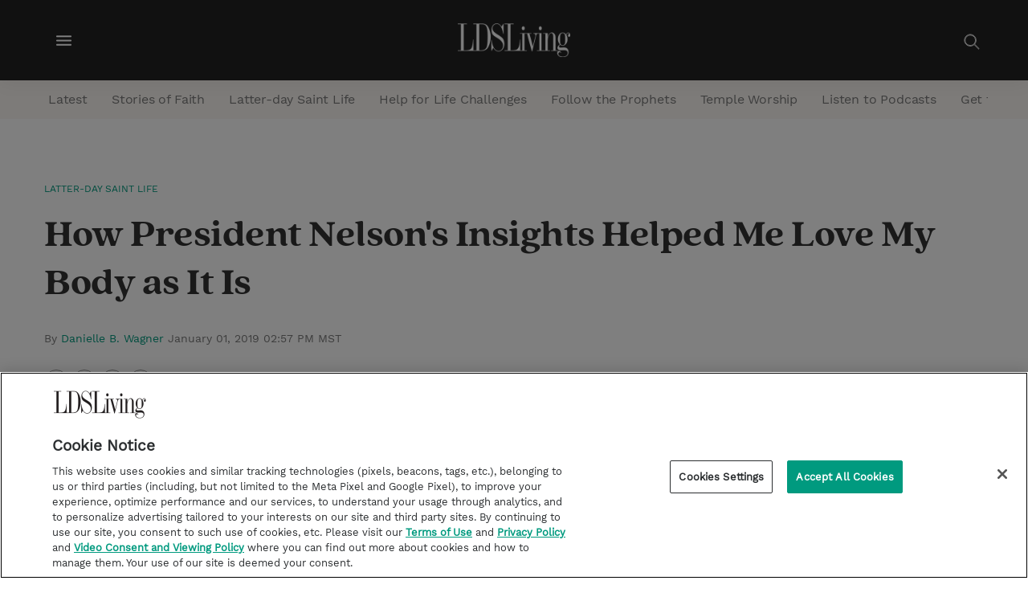

--- FILE ---
content_type: text/html;charset=UTF-8
request_url: https://www.ldsliving.com/how-president-nelsons-insights-helped-me-love-my-body-as-it-is/s/89727
body_size: 33998
content:
<!DOCTYPE html>
<html class="ArticlePage" lang="en">
    <head>
    <meta charset="UTF-8">

    <style data-cssvarsponyfill="true">
        :root {

    --primaryColor: #009a7f;
    --secondaryColor: #958f8f;

    --grayscaleOne: #faf9f9;
    --grayscaleTwo: #f1eced;
    --grayscaleThree: #e6dfe0;
    --grayscaleFour: #f0f0f0;
    --grayscaleFive: #949494;

    --primaryTextColor: #323232;
    --secondaryTextColor:#7a7a7a;
    --inverseTextColor:#ffffff;

    --linkTextColor: #009a7f;
    --linkHoverColor: #009a7f;

    --containerMaxWidth: 1240px;
    --containerXlMaxWidth: 1440px;
    --containerNarrowWidth: 800px;
    --gap: 20px;
    --verticalGap: var(--gap);

    --siteBgColor: #ffffff;
    --backgroundColor: #faf9f9;
    --borderColor: #e6dfe0;

    --headerBgColor: #232323;
    --headerTextColor: #ffffff;
    --headerHeight: 100px;

    --footerBgColor: #232323;
    --footerTextColor: #c9c9c9;
    --footerLinkTextColor: #009a7f;

    --buttonBorderWidth: 1.5px;
    --buttonBorderRadius: 0;

    --primaryButtonBgColor:#ffffff;
    --primaryButtonBorderColor:#009a7f;
    --primaryButtonTextColor: #009a7f;

    --secondaryButtonBgColor:#2a5975;
    --secondaryButtonBorderColor:#2a5975;
    --secondaryButtonTextColor: #ffffff;

    --primaryHeadlineFont: 'QuincyCF';
    --bodyFont: 'WorkSans';

    --white: #ffffff;
    --black: #000000;
    --error: #ee0120;
    --success: #28a745;
    --live: #ee0120;

    --bannerBgColor: #009a7f;
    --bannerTextColor: #ffffff;
}

    </style>

    <style>
    body:before {
        visibility: hidden;
        border: 0;
        clip: rect(0, 0, 0, 0);
        height: 1px;
        margin: -1px;
        overflow: hidden;
        padding: 0;
        position: absolute;
        width: 1px;
    }

    @media only screen and (min-width: 320px) {
        body:before {
            content: "mq-xs";
        }
    }

    @media only screen and (min-width: 568px) {
        body:before {
            content: "mq-sm";
        }
    }

    @media only screen and (min-width: 768px) {
        body:before {
            content: "mq-md";
        }
    }

    @media only screen and (min-width: 1024px) {
        body:before {
            content: "mq-lg";
        }
    }

    @media only screen and (min-width: 1240px) {
        body:before {
            content: "mq-hk";
        }
    }

    @media only screen and (min-width: 1440px) {
        body:before {
            content: "mq-xl";
        }
    }
</style>
    
    

    <meta property="og:title" content="How President Nelson&#x27;s Insights Helped Me Love My Body as It Is">

    <meta property="og:url" content="https://www.ldsliving.com/how-president-nelsons-insights-helped-me-love-my-body-as-it-is/s/89727">

    <meta property="og:image" content="https://cdn.ldsliving.com/dims4/default/02ce333/2147483647/strip/true/crop/640x336+0+46/resize/1200x630!/quality/90/?url=http%3A%2F%2Flds-living-brightspot-us-east-2.s3.us-east-2.amazonaws.com%2F29%2Fdf%2Fbe603527d35303dc5cbe1c664b9d%2F48867.jpg">

    
    <meta property="og:image:url" content="https://cdn.ldsliving.com/dims4/default/02ce333/2147483647/strip/true/crop/640x336+0+46/resize/1200x630!/quality/90/?url=http%3A%2F%2Flds-living-brightspot-us-east-2.s3.us-east-2.amazonaws.com%2F29%2Fdf%2Fbe603527d35303dc5cbe1c664b9d%2F48867.jpg">
    
    <meta property="og:image:width" content="1200">
    <meta property="og:image:height" content="630">
    <meta property="og:image:type" content="image/jpeg">
    
    <meta property="og:image:alt" content="48867.jpg">
    


    <meta property="og:description" content="President Nelson&#x27;s wonder for science and the human body have helped me understand my own body in new ways. I realized that if you want to feel comfortable in your own body, you need to recognize it as your best friend and develop a genuine relationship. ">

    <meta property="og:site_name" content="LDS Living">



    <meta property="og:type" content="article">

    <meta property="article:author" content="https://www.ldsliving.com/danielle-b-wagner">

    <meta property="article:published_time" content="2019-01-01T21:57:00">

    <meta property="article:modified_time" content="2021-09-21T20:05:07.839">

    <meta property="article:section" content="Latter-day Saint Life">

    <meta property="article:tag" content="Self-Worth">

    
    <meta name="twitter:card" content="summary_large_image"/>
    
    
    
    
    <meta name="twitter:description" content="President Nelson&#x27;s wonder for science and the human body have helped me understand my own body in new ways. I realized that if you want to feel comfortable in your own body, you need to recognize it as your best friend and develop a genuine relationship. "/>
    
    

    
    <meta name="twitter:image:alt" content="48867.jpg"/>
    
    
    
    
    <meta name="twitter:title" content="How President Nelson&#x27;s Insights Helped Me Love My Body as It Is"/>
    


    <meta name="google-site-verification" content="khyuBY-6Z--rJk2e1PR7qYDuni_YwVFFlHlpSd4TmyU">


    <link rel="preconnect" href="//fonts.googleapis.com">
<link rel="preload" as="style" href="//fonts.googleapis.com/css?family=Noto+Sans:ital,wght@0,400;0,700;1,400&display=swap">
<link href="//fonts.googleapis.com/css?family=Noto+Sans:ital,wght@0,400;0,700;1,400&display=swap" rel="stylesheet">

   
    <link data-cssvarsponyfill="true" class="Webpack-css" rel="stylesheet" href="https://static.living.lds-living.production.church.brightspot.cloud/resource/00000179-6716-d4ab-a1f9-6fbe3aea0000/styleguide/All.min.27ddc04330b5cb0ed9efc00e72663b27.gz.css">

    <style>.RichTextBody p>i>a.Link {
    text-decoration: underline;
    font-weight: bold;
}</style>
<style>.RichTextBody > ul li a, .RichTextBody > ol li a {
    font-weight: bold;
    text-decoration: underline;
}</style>
<style>.PageHeaderTextHat-container a:hover {
    color: #FFF;
}</style>


    <meta name="viewport" content="width=device-width, initial-scale=1, minimum-scale=1, maximum-scale=5"><title>How President Nelson&#x27;s Insights Helped Me Love My Body as It Is - LDS Living</title><meta name="description" content="I love the invigorating, clean-slate feeling that comes with a new year. The impossible suddenly feels possible. I no longer fixate on past mistakes but instead on the endless possibilities before me."><link rel="canonical" href="https://www.ldsliving.com/how-president-nelsons-insights-helped-me-love-my-body-as-it-is/s/89727"><meta name="brightspot.contentId" content="0000017b-16c5-da2f-a1fb-97e75c320017"><link rel="apple-touch-icon"sizes="180x180"href="/apple-touch-icon.png"><link rel="icon"type="image/png"href="/favicon-32x32.png"><link rel="icon"type="image/png"href="/favicon-16x16.png">
    <script type="application/ld+json">{"@context":"http://schema.org","@type":"Article","url":"https://www.ldsliving.com/how-president-nelsons-insights-helped-me-love-my-body-as-it-is/s/89727","dateModified":"September 21, 2021 02:05 PM MDT","datePublished":"January 01, 2019 02:57 PM MST","description":"I love the invigorating, clean-slate feeling that comes with a new year. The impossible suddenly feels possible. I no longer fixate on past mistakes but instead on the endless possibilities before me.","headline":"How President Nelson's Insights Helped Me Love My Body as It Is","image":[{"@context":"http://schema.org","@type":"ImageObject","height":427,"url":"https://cdn.ldsliving.com/dims4/default/a552e95/2147483647/strip/false/crop/640x427+0+0/resize/640x427!/quality/90/?url=http%3A%2F%2Flds-living-brightspot-us-east-2.s3.us-east-2.amazonaws.com%2F29%2Fdf%2Fbe603527d35303dc5cbe1c664b9d%2F48867.jpg","width":640},{"@context":"http://schema.org","@type":"ImageObject","height":675,"url":"https://cdn.ldsliving.com/dims4/default/27ca12e/2147483647/strip/false/crop/640x360+0+34/resize/1200x675!/quality/90/?url=http%3A%2F%2Flds-living-brightspot-us-east-2.s3.us-east-2.amazonaws.com%2F29%2Fdf%2Fbe603527d35303dc5cbe1c664b9d%2F48867.jpg","width":1200}],"mainEntityOfPage":{"@type":"WebPage","@id":"https://www.ldsliving.com/how-president-nelsons-insights-helped-me-love-my-body-as-it-is/s/89727"},"author":[{"@context":"http://schema.org","@type":"Person","name":"Danielle B. Wagner","url":"https://www.ldsliving.com/danielle-b-wagner"}],"publisher":{"@type":"Organization","name":"LDS Living","logo":{"@type":"ImageObject","url":"https://cdn.ldsliving.com/dims4/default/2139a7f/2147483647/strip/false/crop/1200x358+0+0/resize/201x60!/quality/90/?url=http%3A%2F%2Flds-living-brightspot-us-east-2.s3.us-east-2.amazonaws.com%2F0b%2Ff4%2F1abc39f249cf8d91ffba767e0708%2Fldsliving-logo-white.png","width":201,"height":60}},"name":"How President Nelson's Insights Helped Me Love My Body as It Is - LDS Living"}</script>

    
    
    <meta name="brightspot.cached" content="false">

    <!--This is needed for custom elements to function in browsers that
    support them natively but that are using es6 code transpiled to es5.
    This will cause a non-fatal error to show up in the IE11 console.
    It can be safely ignored. https://github.com/webcomponents/webcomponentsjs/issues/749 -->
    <script>
        (function () {
        'use strict';

        (()=>{'use strict';if(!window.customElements)return;const a=HTMLElement,b=window.customElements.define,c=window.customElements.get,d=new Map,e=new Map;let f=!1,g=!1;HTMLElement=function(){if(!f){const a=d.get(this.constructor),b=c.call(window.customElements,a);g=!0;const e=new b;return e}f=!1;},HTMLElement.prototype=a.prototype;Object.defineProperty(window,'customElements',{value:window.customElements,configurable:!0,writable:!0}),Object.defineProperty(window.customElements,'define',{value:(c,h)=>{const i=h.prototype,j=class extends a{constructor(){super(),Object.setPrototypeOf(this,i),g||(f=!0,h.call(this)),g=!1;}},k=j.prototype;j.observedAttributes=h.observedAttributes,k.connectedCallback=i.connectedCallback,k.disconnectedCallback=i.disconnectedCallback,k.attributeChangedCallback=i.attributeChangedCallback,k.adoptedCallback=i.adoptedCallback,d.set(h,c),e.set(c,h),b.call(window.customElements,c,j);},configurable:!0,writable:!0}),Object.defineProperty(window.customElements,'get',{value:(a)=>e.get(a),configurable:!0,writable:!0});})();

        /**
        @license
        Copyright (c) 2017 The Polymer Project Authors. All rights reserved.
        This code may only be used under the BSD style license found at http://polymer.github.io/LICENSE.txt
        The complete set of authors may be found at http://polymer.github.io/AUTHORS.txt
        The complete set of contributors may be found at http://polymer.github.io/CONTRIBUTORS.txt
        Code distributed by Google as part of the polymer project is also
        subject to an additional IP rights grant found at http://polymer.github.io/PATENTS.txt
        */
        }());
    </script>
    <script>
        /**
            For the fastest load times https://developers.google.com/speed/docs/insights/BlockingJS
            and to prevent any FOUC, as well as prevent any race conditions for browsers that also
            rely on the CSS variables polyfill, this is inlined.
        **/
        if (!window.customElements) {
            (function(){
                'use strict';var h=new function(){};var aa=new Set("annotation-xml color-profile font-face font-face-src font-face-uri font-face-format font-face-name missing-glyph".split(" "));function m(b){var a=aa.has(b);b=/^[a-z][.0-9_a-z]*-[\-.0-9_a-z]*$/.test(b);return!a&&b}function n(b){var a=b.isConnected;if(void 0!==a)return a;for(;b&&!(b.__CE_isImportDocument||b instanceof Document);)b=b.parentNode||(window.ShadowRoot&&b instanceof ShadowRoot?b.host:void 0);return!(!b||!(b.__CE_isImportDocument||b instanceof Document))}
                function p(b,a){for(;a&&a!==b&&!a.nextSibling;)a=a.parentNode;return a&&a!==b?a.nextSibling:null}
                function t(b,a,c){c=c?c:new Set;for(var d=b;d;){if(d.nodeType===Node.ELEMENT_NODE){var e=d;a(e);var f=e.localName;if("link"===f&&"import"===e.getAttribute("rel")){d=e.import;if(d instanceof Node&&!c.has(d))for(c.add(d),d=d.firstChild;d;d=d.nextSibling)t(d,a,c);d=p(b,e);continue}else if("template"===f){d=p(b,e);continue}if(e=e.__CE_shadowRoot)for(e=e.firstChild;e;e=e.nextSibling)t(e,a,c)}d=d.firstChild?d.firstChild:p(b,d)}}function u(b,a,c){b[a]=c};function v(){this.a=new Map;this.s=new Map;this.f=[];this.b=!1}function ba(b,a,c){b.a.set(a,c);b.s.set(c.constructor,c)}function w(b,a){b.b=!0;b.f.push(a)}function x(b,a){b.b&&t(a,function(a){return y(b,a)})}function y(b,a){if(b.b&&!a.__CE_patched){a.__CE_patched=!0;for(var c=0;c<b.f.length;c++)b.f[c](a)}}function z(b,a){var c=[];t(a,function(b){return c.push(b)});for(a=0;a<c.length;a++){var d=c[a];1===d.__CE_state?b.connectedCallback(d):A(b,d)}}
                function B(b,a){var c=[];t(a,function(b){return c.push(b)});for(a=0;a<c.length;a++){var d=c[a];1===d.__CE_state&&b.disconnectedCallback(d)}}
                function C(b,a,c){c=c?c:{};var d=c.w||new Set,e=c.i||function(a){return A(b,a)},f=[];t(a,function(a){if("link"===a.localName&&"import"===a.getAttribute("rel")){var c=a.import;c instanceof Node&&(c.__CE_isImportDocument=!0,c.__CE_hasRegistry=!0);c&&"complete"===c.readyState?c.__CE_documentLoadHandled=!0:a.addEventListener("load",function(){var c=a.import;if(!c.__CE_documentLoadHandled){c.__CE_documentLoadHandled=!0;var f=new Set(d);f.delete(c);C(b,c,{w:f,i:e})}})}else f.push(a)},d);if(b.b)for(a=0;a<
                f.length;a++)y(b,f[a]);for(a=0;a<f.length;a++)e(f[a])}
                function A(b,a){if(void 0===a.__CE_state){var c=a.ownerDocument;if(c.defaultView||c.__CE_isImportDocument&&c.__CE_hasRegistry)if(c=b.a.get(a.localName)){c.constructionStack.push(a);var d=c.constructor;try{try{if(new d!==a)throw Error("The custom element constructor did not produce the element being upgraded.");}finally{c.constructionStack.pop()}}catch(r){throw a.__CE_state=2,r;}a.__CE_state=1;a.__CE_definition=c;if(c.attributeChangedCallback)for(c=c.observedAttributes,d=0;d<c.length;d++){var e=c[d],
                        f=a.getAttribute(e);null!==f&&b.attributeChangedCallback(a,e,null,f,null)}n(a)&&b.connectedCallback(a)}}}v.prototype.connectedCallback=function(b){var a=b.__CE_definition;a.connectedCallback&&a.connectedCallback.call(b)};v.prototype.disconnectedCallback=function(b){var a=b.__CE_definition;a.disconnectedCallback&&a.disconnectedCallback.call(b)};
                v.prototype.attributeChangedCallback=function(b,a,c,d,e){var f=b.__CE_definition;f.attributeChangedCallback&&-1<f.observedAttributes.indexOf(a)&&f.attributeChangedCallback.call(b,a,c,d,e)};function D(b,a){this.c=b;this.a=a;this.b=void 0;C(this.c,this.a);"loading"===this.a.readyState&&(this.b=new MutationObserver(this.f.bind(this)),this.b.observe(this.a,{childList:!0,subtree:!0}))}function E(b){b.b&&b.b.disconnect()}D.prototype.f=function(b){var a=this.a.readyState;"interactive"!==a&&"complete"!==a||E(this);for(a=0;a<b.length;a++)for(var c=b[a].addedNodes,d=0;d<c.length;d++)C(this.c,c[d])};function ca(){var b=this;this.b=this.a=void 0;this.f=new Promise(function(a){b.b=a;b.a&&a(b.a)})}function F(b){if(b.a)throw Error("Already resolved.");b.a=void 0;b.b&&b.b(void 0)};function G(b){this.j=!1;this.c=b;this.o=new Map;this.l=function(b){return b()};this.g=!1;this.m=[];this.u=new D(b,document)}
                G.prototype.define=function(b,a){var c=this;if(!(a instanceof Function))throw new TypeError("Custom element constructors must be functions.");if(!m(b))throw new SyntaxError("The element name '"+b+"' is not valid.");if(this.c.a.get(b))throw Error("A custom element with name '"+b+"' has already been defined.");if(this.j)throw Error("A custom element is already being defined.");this.j=!0;var d,e,f,r,k;try{var g=function(b){var a=l[b];if(void 0!==a&&!(a instanceof Function))throw Error("The '"+b+"' callback must be a function.");
                    return a},l=a.prototype;if(!(l instanceof Object))throw new TypeError("The custom element constructor's prototype is not an object.");d=g("connectedCallback");e=g("disconnectedCallback");f=g("adoptedCallback");r=g("attributeChangedCallback");k=a.observedAttributes||[]}catch(q){return}finally{this.j=!1}a={localName:b,constructor:a,connectedCallback:d,disconnectedCallback:e,adoptedCallback:f,attributeChangedCallback:r,observedAttributes:k,constructionStack:[]};ba(this.c,b,a);this.m.push(a);this.g||
                (this.g=!0,this.l(function(){return da(c)}))};G.prototype.i=function(b){C(this.c,b)};function da(b){if(!1!==b.g){b.g=!1;for(var a=b.m,c=[],d=new Map,e=0;e<a.length;e++)d.set(a[e].localName,[]);C(b.c,document,{i:function(a){if(void 0===a.__CE_state){var e=a.localName,f=d.get(e);f?f.push(a):b.c.a.get(e)&&c.push(a)}}});for(e=0;e<c.length;e++)A(b.c,c[e]);for(;0<a.length;){for(var f=a.shift(),e=f.localName,f=d.get(f.localName),r=0;r<f.length;r++)A(b.c,f[r]);(e=b.o.get(e))&&F(e)}}}
                G.prototype.get=function(b){if(b=this.c.a.get(b))return b.constructor};G.prototype.whenDefined=function(b){if(!m(b))return Promise.reject(new SyntaxError("'"+b+"' is not a valid custom element name."));var a=this.o.get(b);if(a)return a.f;a=new ca;this.o.set(b,a);this.c.a.get(b)&&!this.m.some(function(a){return a.localName===b})&&F(a);return a.f};G.prototype.v=function(b){E(this.u);var a=this.l;this.l=function(c){return b(function(){return a(c)})}};window.CustomElementRegistry=G;
                G.prototype.define=G.prototype.define;G.prototype.upgrade=G.prototype.i;G.prototype.get=G.prototype.get;G.prototype.whenDefined=G.prototype.whenDefined;G.prototype.polyfillWrapFlushCallback=G.prototype.v;var H=window.Document.prototype.createElement,ea=window.Document.prototype.createElementNS,fa=window.Document.prototype.importNode,ga=window.Document.prototype.prepend,ha=window.Document.prototype.append,ia=window.DocumentFragment.prototype.prepend,ja=window.DocumentFragment.prototype.append,I=window.Node.prototype.cloneNode,J=window.Node.prototype.appendChild,K=window.Node.prototype.insertBefore,L=window.Node.prototype.removeChild,M=window.Node.prototype.replaceChild,N=Object.getOwnPropertyDescriptor(window.Node.prototype,
                        "textContent"),O=window.Element.prototype.attachShadow,P=Object.getOwnPropertyDescriptor(window.Element.prototype,"innerHTML"),Q=window.Element.prototype.getAttribute,R=window.Element.prototype.setAttribute,S=window.Element.prototype.removeAttribute,T=window.Element.prototype.getAttributeNS,U=window.Element.prototype.setAttributeNS,ka=window.Element.prototype.removeAttributeNS,la=window.Element.prototype.insertAdjacentElement,ma=window.Element.prototype.insertAdjacentHTML,na=window.Element.prototype.prepend,
                        oa=window.Element.prototype.append,V=window.Element.prototype.before,pa=window.Element.prototype.after,qa=window.Element.prototype.replaceWith,ra=window.Element.prototype.remove,sa=HTMLElement,W=Object.getOwnPropertyDescriptor(HTMLElement.prototype,"innerHTML"),ta=HTMLElement.prototype.insertAdjacentElement,ua=HTMLElement.prototype.insertAdjacentHTML;function va(){var b=X;HTMLElement=function(){function a(){var a=this.constructor,d=b.s.get(a);if(!d)throw Error("The custom element being constructed was not registered with `customElements`.");var e=d.constructionStack;if(!e.length)return e=H.call(document,d.localName),Object.setPrototypeOf(e,a.prototype),e.__CE_state=1,e.__CE_definition=d,y(b,e),e;var d=e.length-1,f=e[d];if(f===h)throw Error("The HTMLElement constructor was either called reentrantly for this constructor or called multiple times.");
                    e[d]=h;Object.setPrototypeOf(f,a.prototype);y(b,f);return f}a.prototype=sa.prototype;return a}()};function Y(b,a,c){function d(a){return function(c){for(var e=[],d=0;d<arguments.length;++d)e[d-0]=arguments[d];for(var d=[],f=[],l=0;l<e.length;l++){var q=e[l];q instanceof Element&&n(q)&&f.push(q);if(q instanceof DocumentFragment)for(q=q.firstChild;q;q=q.nextSibling)d.push(q);else d.push(q)}a.apply(this,e);for(e=0;e<f.length;e++)B(b,f[e]);if(n(this))for(e=0;e<d.length;e++)f=d[e],f instanceof Element&&z(b,f)}}c.h&&(a.prepend=d(c.h));c.append&&(a.append=d(c.append))};function wa(){var b=X;u(Document.prototype,"createElement",function(a){if(this.__CE_hasRegistry){var c=b.a.get(a);if(c)return new c.constructor}a=H.call(this,a);y(b,a);return a});u(Document.prototype,"importNode",function(a,c){a=fa.call(this,a,c);this.__CE_hasRegistry?C(b,a):x(b,a);return a});u(Document.prototype,"createElementNS",function(a,c){if(this.__CE_hasRegistry&&(null===a||"http://www.w3.org/1999/xhtml"===a)){var d=b.a.get(c);if(d)return new d.constructor}a=ea.call(this,a,c);y(b,a);return a});
                    Y(b,Document.prototype,{h:ga,append:ha})};function xa(){var b=X;function a(a,d){Object.defineProperty(a,"textContent",{enumerable:d.enumerable,configurable:!0,get:d.get,set:function(a){if(this.nodeType===Node.TEXT_NODE)d.set.call(this,a);else{var e=void 0;if(this.firstChild){var c=this.childNodes,k=c.length;if(0<k&&n(this))for(var e=Array(k),g=0;g<k;g++)e[g]=c[g]}d.set.call(this,a);if(e)for(a=0;a<e.length;a++)B(b,e[a])}}})}u(Node.prototype,"insertBefore",function(a,d){if(a instanceof DocumentFragment){var e=Array.prototype.slice.apply(a.childNodes);
                    a=K.call(this,a,d);if(n(this))for(d=0;d<e.length;d++)z(b,e[d]);return a}e=n(a);d=K.call(this,a,d);e&&B(b,a);n(this)&&z(b,a);return d});u(Node.prototype,"appendChild",function(a){if(a instanceof DocumentFragment){var c=Array.prototype.slice.apply(a.childNodes);a=J.call(this,a);if(n(this))for(var e=0;e<c.length;e++)z(b,c[e]);return a}c=n(a);e=J.call(this,a);c&&B(b,a);n(this)&&z(b,a);return e});u(Node.prototype,"cloneNode",function(a){a=I.call(this,a);this.ownerDocument.__CE_hasRegistry?C(b,a):x(b,a);
                    return a});u(Node.prototype,"removeChild",function(a){var c=n(a),e=L.call(this,a);c&&B(b,a);return e});u(Node.prototype,"replaceChild",function(a,d){if(a instanceof DocumentFragment){var e=Array.prototype.slice.apply(a.childNodes);a=M.call(this,a,d);if(n(this))for(B(b,d),d=0;d<e.length;d++)z(b,e[d]);return a}var e=n(a),f=M.call(this,a,d),c=n(this);c&&B(b,d);e&&B(b,a);c&&z(b,a);return f});N&&N.get?a(Node.prototype,N):w(b,function(b){a(b,{enumerable:!0,configurable:!0,get:function(){for(var a=[],b=
                            0;b<this.childNodes.length;b++)a.push(this.childNodes[b].textContent);return a.join("")},set:function(a){for(;this.firstChild;)L.call(this,this.firstChild);J.call(this,document.createTextNode(a))}})})};function ya(b){var a=Element.prototype;function c(a){return function(e){for(var c=[],d=0;d<arguments.length;++d)c[d-0]=arguments[d];for(var d=[],k=[],g=0;g<c.length;g++){var l=c[g];l instanceof Element&&n(l)&&k.push(l);if(l instanceof DocumentFragment)for(l=l.firstChild;l;l=l.nextSibling)d.push(l);else d.push(l)}a.apply(this,c);for(c=0;c<k.length;c++)B(b,k[c]);if(n(this))for(c=0;c<d.length;c++)k=d[c],k instanceof Element&&z(b,k)}}V&&(a.before=c(V));V&&(a.after=c(pa));qa&&u(a,"replaceWith",function(a){for(var e=
                        [],c=0;c<arguments.length;++c)e[c-0]=arguments[c];for(var c=[],d=[],k=0;k<e.length;k++){var g=e[k];g instanceof Element&&n(g)&&d.push(g);if(g instanceof DocumentFragment)for(g=g.firstChild;g;g=g.nextSibling)c.push(g);else c.push(g)}k=n(this);qa.apply(this,e);for(e=0;e<d.length;e++)B(b,d[e]);if(k)for(B(b,this),e=0;e<c.length;e++)d=c[e],d instanceof Element&&z(b,d)});ra&&u(a,"remove",function(){var a=n(this);ra.call(this);a&&B(b,this)})};function za(){var b=X;function a(a,c){Object.defineProperty(a,"innerHTML",{enumerable:c.enumerable,configurable:!0,get:c.get,set:function(a){var e=this,d=void 0;n(this)&&(d=[],t(this,function(a){a!==e&&d.push(a)}));c.set.call(this,a);if(d)for(var f=0;f<d.length;f++){var r=d[f];1===r.__CE_state&&b.disconnectedCallback(r)}this.ownerDocument.__CE_hasRegistry?C(b,this):x(b,this);return a}})}function c(a,c){u(a,"insertAdjacentElement",function(a,e){var d=n(e);a=c.call(this,a,e);d&&B(b,e);n(a)&&z(b,e);
                    return a})}function d(a,c){function e(a,e){for(var c=[];a!==e;a=a.nextSibling)c.push(a);for(e=0;e<c.length;e++)C(b,c[e])}u(a,"insertAdjacentHTML",function(a,b){a=a.toLowerCase();if("beforebegin"===a){var d=this.previousSibling;c.call(this,a,b);e(d||this.parentNode.firstChild,this)}else if("afterbegin"===a)d=this.firstChild,c.call(this,a,b),e(this.firstChild,d);else if("beforeend"===a)d=this.lastChild,c.call(this,a,b),e(d||this.firstChild,null);else if("afterend"===a)d=this.nextSibling,c.call(this,
                        a,b),e(this.nextSibling,d);else throw new SyntaxError("The value provided ("+String(a)+") is not one of 'beforebegin', 'afterbegin', 'beforeend', or 'afterend'.");})}O&&u(Element.prototype,"attachShadow",function(a){return this.__CE_shadowRoot=a=O.call(this,a)});P&&P.get?a(Element.prototype,P):W&&W.get?a(HTMLElement.prototype,W):w(b,function(b){a(b,{enumerable:!0,configurable:!0,get:function(){return I.call(this,!0).innerHTML},set:function(a){var b="template"===this.localName,e=b?this.content:this,
                            c=H.call(document,this.localName);for(c.innerHTML=a;0<e.childNodes.length;)L.call(e,e.childNodes[0]);for(a=b?c.content:c;0<a.childNodes.length;)J.call(e,a.childNodes[0])}})});u(Element.prototype,"setAttribute",function(a,c){if(1!==this.__CE_state)return R.call(this,a,c);var e=Q.call(this,a);R.call(this,a,c);c=Q.call(this,a);b.attributeChangedCallback(this,a,e,c,null)});u(Element.prototype,"setAttributeNS",function(a,c,d){if(1!==this.__CE_state)return U.call(this,a,c,d);var e=T.call(this,a,c);U.call(this,
                        a,c,d);d=T.call(this,a,c);b.attributeChangedCallback(this,c,e,d,a)});u(Element.prototype,"removeAttribute",function(a){if(1!==this.__CE_state)return S.call(this,a);var c=Q.call(this,a);S.call(this,a);null!==c&&b.attributeChangedCallback(this,a,c,null,null)});u(Element.prototype,"removeAttributeNS",function(a,c){if(1!==this.__CE_state)return ka.call(this,a,c);var d=T.call(this,a,c);ka.call(this,a,c);var e=T.call(this,a,c);d!==e&&b.attributeChangedCallback(this,c,d,e,a)});ta?c(HTMLElement.prototype,
                        ta):la?c(Element.prototype,la):console.warn("Custom Elements: `Element#insertAdjacentElement` was not patched.");ua?d(HTMLElement.prototype,ua):ma?d(Element.prototype,ma):console.warn("Custom Elements: `Element#insertAdjacentHTML` was not patched.");Y(b,Element.prototype,{h:na,append:oa});ya(b)};/*

                Copyright (c) 2016 The Polymer Project Authors. All rights reserved.
                This code may only be used under the BSD style license found at http://polymer.github.io/LICENSE.txt
                The complete set of authors may be found at http://polymer.github.io/AUTHORS.txt
                The complete set of contributors may be found at http://polymer.github.io/CONTRIBUTORS.txt
                Code distributed by Google as part of the polymer project is also
                subject to an additional IP rights grant found at http://polymer.github.io/PATENTS.txt
                */
                var Z=window.customElements;if(!Z||Z.forcePolyfill||"function"!=typeof Z.define||"function"!=typeof Z.get){var X=new v;va();wa();Y(X,DocumentFragment.prototype,{h:ia,append:ja});xa();za();document.__CE_hasRegistry=!0;var customElements=new G(X);Object.defineProperty(window,"customElements",{configurable:!0,enumerable:!0,value:customElements})};
            }).call(self);
        }

        /**
            This allows us to load the IE polyfills via feature detection so that they do not load
            needlessly in the browsers that do not need them. It also ensures they are loaded
            non async so that they load before the rest of our JS.
        */
        var head = document.getElementsByTagName('head')[0];
        if (!window.CSS || !window.CSS.supports || !window.CSS.supports('--fake-var', 0)) {
            var script = document.createElement('script');
            script.setAttribute('src', "https://static.living.lds-living.production.church.brightspot.cloud/resource/00000179-6716-d4ab-a1f9-6fbe3aea0000/styleguide/util/IEPolyfills.60916b28d1f90024f940f370ea3085b7.gz.js");
            script.setAttribute('type', 'text/javascript');
            script.async = false;
            head.appendChild(script);
        }
    </script>
    
    <script src="https://static.living.lds-living.production.church.brightspot.cloud/resource/00000179-6716-d4ab-a1f9-6fbe3aea0000/styleguide/All.min.8bcfe18ac7cdccd5752614d19e542bfe.gz.js" async></script>

    <script async="async" src="https://www.googletagservices.com/tag/js/gpt.js"></script>

<script type="text/javascript">
    // Google tag setup
    var googletag = googletag || {};
    googletag.cmd = googletag.cmd || [];

    googletag.cmd.push(function () {
        googletag.pubads().enableSingleRequest()
        googletag.pubads().enableAsyncRendering()
        googletag.pubads().disableInitialLoad()
        googletag.enableServices()
    })

    // setup of ad slots
    var dfpAdSlotsObject = {}
    var dfpAdSlots = []
    var staticAdSlots = []
</script>

    <script>
      (function(i,s,o,g,r,a,m){i['GoogleAnalyticsObject']=r;i[r]=i[r]||function(){
      (i[r].q=i[r].q||[]).push(arguments)},i[r].l=1*new Date();a=s.createElement(o),
      m=s.getElementsByTagName(o)[0];a.async=1;a.src=g;m.parentNode.insertBefore(a,m)
      })(window,document,'script','https://www.google-analytics.com/analytics.js','ga');
      ga('create', "G-JQMEQ8QNJ8", 'auto');

      
      ga('send', 'pageview');
      

    </script>

<script>window.addEventListener('load', (event) => {
    
    let actionLink = document.querySelectorAll('.ActionLink')
    actionLink.forEach(item => {

        let hrefItem= item.getAttribute('href')               
        if( hrefItem === 'javascript:window.print()'){
            item.removeAttribute('target')
        }
    })
})</script>
<script></script>
<!-- CookiePro Cookies Consent Notice start for ldsliving.com -->
<script src="https://cookie-cdn.cookiepro.com/scripttemplates/otSDKStub.js"  type="text/javascript" charset="UTF-8" data-domain-script="7ec36d44-a801-42f3-9956-310c406379c2" ></script>
<script type="text/javascript">
function OptanonWrapper() { }
</script>
<!-- CookiePro Cookies Consent Notice end for ldsliving.com --></script>
<script><!-- Google tag (gtag.js) -->
  window.dataLayer = window.dataLayer || [];
  function gtag(){dataLayer.push(arguments);}
  gtag('js', new Date());

  gtag('config', 'G-JQMEQ8QNJ8');

(function(w,d,s,l,i){w[l]=w[l]||[];w[l].push({'gtm.start':
new Date().getTime(),event:'gtm.js'});var f=d.getElementsByTagName(s)[0],
j=d.createElement(s),dl=l!='dataLayer'?'&l='+l:'';j.setAttributeNode(d.createAttribute('data-ot-ignore'));j.async=true;j.src=
'https://www.googletagmanager.com/gtm.js?id='+i+dl;f.parentNode.insertBefore(j,f);
})(window,document,'script','dataLayer','GTM-M6T4SJ');
 
// Define dataLayer and the gtag function.
window.dataLayer = window.dataLayer || [];
function gtag(){dataLayer.push(arguments);}

// Set default consent for all regions
gtag('consent', 'default', {
  'ad_storage': 'denied',
  'ad_user_data': 'denied',
  'ad_personalization': 'denied'
});</script>

    

</head>


    <body class="ArticlePage-body"data-rounded-corners="true"
data-has-aside="true"
data-has-hat="false"





>
        <svg xmlns="http://www.w3.org/2000/svg" style="display:none" id="iconsMap">
    <symbol id="mono-icon-facebook" viewBox="0 0 30 30">
        <g fill="none" fill-rule="evenodd">
            <circle cx="15" cy="15" r="14.5" stroke="currentColor"/>
            <path fill="currentColor" d="M15.667 12.667H18L17.708 15h-2.041v7H12.64v-7H11v-2.333h1.64v-1.568c0-1.02.256-1.793.766-2.315.51-.523 1.361-.784 2.552-.784H18v2.333h-1.24c-.461 0-.76.073-.893.22-.133.145-.2.388-.2.728v1.386z"/>
        </g>
    </symbol>
    <symbol id="mono-icon-instagram" viewBox="0 0 30 30">
        <g fill="none" fill-rule="evenodd">
            <circle cx="15" cy="15" r="14.5" stroke="currentColor"/>
            <path fill="currentColor" d="M15.94 7c1.34.004 1.647.016 2.358.048.852.039 1.433.174 1.942.372.526.204.972.478 1.417.923.445.444.719.89.923 1.417.198.508.333 1.09.372 1.941.039.854.048 1.126.048 3.299s-.01 2.445-.048 3.298c-.039.852-.174 1.433-.372 1.942-.204.526-.478.972-.923 1.417-.445.445-.89.719-1.417.923-.509.198-1.09.333-1.942.372-.71.032-1.018.044-2.359.047H14.06c-1.34-.003-1.647-.015-2.359-.047-.851-.039-1.433-.174-1.941-.372-.527-.204-.973-.478-1.417-.923-.445-.445-.719-.89-.923-1.417-.198-.509-.333-1.09-.372-1.942-.032-.71-.044-1.018-.047-2.359V14.06c.003-1.34.015-1.647.047-2.359.039-.851.174-1.433.372-1.941.204-.527.478-.973.923-1.417.444-.445.89-.719 1.417-.923.508-.198 1.09-.333 1.941-.372.712-.032 1.02-.044 2.36-.047zm-.222 1.442h-1.436c-1.49.002-1.777.012-2.515.046-.78.035-1.203.166-1.485.275-.374.146-.64.319-.92.599-.28.28-.453.546-.599.92-.11.282-.24.705-.275 1.485-.034.738-.044 1.024-.046 2.515v1.436c.002 1.49.012 1.777.046 2.515.035.78.166 1.203.275 1.485.146.374.319.64.599.92.28.28.546.453.92.598.282.11.705.24 1.485.276.738.034 1.024.044 2.515.046h1.436c1.49-.002 1.777-.012 2.515-.046.78-.036 1.203-.166 1.485-.276.374-.145.64-.318.92-.598.28-.28.453-.546.598-.92.11-.282.24-.705.276-1.485.034-.738.044-1.024.046-2.515v-1.436c-.002-1.49-.012-1.777-.046-2.515-.036-.78-.166-1.203-.276-1.485-.145-.374-.318-.64-.598-.92-.28-.28-.546-.453-.92-.599-.282-.11-.705-.24-1.485-.275-.738-.034-1.024-.044-2.515-.046zM15 10.892c2.269 0 4.108 1.839 4.108 4.108 0 2.269-1.84 4.108-4.108 4.108-2.269 0-4.108-1.84-4.108-4.108 0-2.269 1.839-4.108 4.108-4.108zm0 1.441c-1.473 0-2.667 1.194-2.667 2.667 0 1.473 1.194 2.667 2.667 2.667 1.473 0 2.667-1.194 2.667-2.667 0-1.473-1.194-2.667-2.667-2.667zm4.27-2.564c.53 0 .96.43.96.96s-.43.96-.96.96-.96-.43-.96-.96.43-.96.96-.96z"/>
        </g>
    </symbol>
    <symbol id="mono-icon-email" viewBox="0 0 30 30">
        <g fill="none" fill-rule="evenodd">
            <circle cx="15" cy="15" r="14.5" stroke="currentColor"/>
            <g>
                <path d="M0 0L20 0 20 20 0 20z" transform="translate(5 5)"/>
                <path fill="currentColor" fill-rule="nonzero" d="M16.667 3.333H3.333c-.916 0-1.658.75-1.658 1.667l-.008 10c0 .917.75 1.667 1.666 1.667h13.334c.916 0 1.666-.75 1.666-1.667V5c0-.917-.75-1.667-1.666-1.667zm-.334 3.542l-5.891 3.683c-.267.167-.617.167-.884 0L3.667 6.875c-.209-.133-.334-.358-.334-.6 0-.558.609-.892 1.084-.6L10 9.167l5.583-3.492c.475-.292 1.084.042 1.084.6 0 .242-.125.467-.334.6z" transform="translate(5 5)"/>
            </g>
        </g>
    </symbol>
    <symbol id="mono-icon-print" viewBox="0 0 30 30">
        <g fill="none" fill-rule="evenodd">
            <circle cx="15" cy="15" r="14.5" stroke="currentColor"/>
            <g>
                <path d="M0 0L20 0 20 20 0 20z" transform="translate(5 5)"/>
                <path fill="currentColor" fill-rule="nonzero" d="M15.833 6.667H4.167c-1.384 0-2.5 1.116-2.5 2.5V12.5c0 .917.75 1.667 1.666 1.667H5v1.666c0 .917.75 1.667 1.667 1.667h6.666c.917 0 1.667-.75 1.667-1.667v-1.666h1.667c.916 0 1.666-.75 1.666-1.667V9.167c0-1.384-1.116-2.5-2.5-2.5zM12.5 15.833h-5c-.458 0-.833-.375-.833-.833v-3.333h6.666V15c0 .458-.375.833-.833.833zM15.833 10c-.458 0-.833-.375-.833-.833 0-.459.375-.834.833-.834.459 0 .834.375.834.834 0 .458-.375.833-.834.833zm-1.666-7.5H5.833c-.458 0-.833.375-.833.833V5c0 .458.375.833.833.833h8.334c.458 0 .833-.375.833-.833V3.333c0-.458-.375-.833-.833-.833z" transform="translate(5 5)"/>
            </g>
        </g>
    </symbol>
    <symbol id="mono-icon-copylink" viewBox="0 0 12 12">
        <g fill-rule="evenodd">
            <path d="M10.199 2.378c.222.205.4.548.465.897.062.332.016.614-.132.774L8.627 6.106c-.187.203-.512.232-.75-.014a.498.498 0 0 0-.706.028.499.499 0 0 0 .026.706 1.509 1.509 0 0 0 2.165-.04l1.903-2.06c.37-.398.506-.98.382-1.636-.105-.557-.392-1.097-.77-1.445L9.968.8C9.591.452 9.03.208 8.467.145 7.803.072 7.233.252 6.864.653L4.958 2.709a1.509 1.509 0 0 0 .126 2.161.5.5 0 1 0 .68-.734c-.264-.218-.26-.545-.071-.747L7.597 1.33c.147-.16.425-.228.76-.19.353.038.71.188.931.394l.91.843.001.001zM1.8 9.623c-.222-.205-.4-.549-.465-.897-.062-.332-.016-.614.132-.774l1.905-2.057c.187-.203.512-.232.75.014a.498.498 0 0 0 .706-.028.499.499 0 0 0-.026-.706 1.508 1.508 0 0 0-2.165.04L.734 7.275c-.37.399-.506.98-.382 1.637.105.557.392 1.097.77 1.445l.91.843c.376.35.937.594 1.5.656.664.073 1.234-.106 1.603-.507L7.04 9.291a1.508 1.508 0 0 0-.126-2.16.5.5 0 0 0-.68.734c.264.218.26.545.071.747l-1.904 2.057c-.147.16-.425.228-.76.191-.353-.038-.71-.188-.931-.394l-.91-.843z"></path>
            <path d="M8.208 3.614a.5.5 0 0 0-.707.028L3.764 7.677a.5.5 0 0 0 .734.68L8.235 4.32a.5.5 0 0 0-.027-.707"></path>
        </g>
    </symbol>
    <symbol id="mono-icon-linkedin" viewBox="0 0 30 30">
        <g fill="none" fill-rule="evenodd">
            <circle cx="15" cy="15" r="14.5" stroke="currentColor"/>
            <path fill="currentColor" d="M11.786 20v-8.357H9V20h2.786zM10.369 9.786c.41 0 .748-.134 1.015-.402.268-.267.402-.59.402-.968 0-.409-.126-.747-.378-1.015-.252-.267-.582-.401-.992-.401-.409 0-.747.134-1.015.401C9.134 7.67 9 8.007 9 8.416c0 .378.126.7.378.968s.582.402.991.402zM22 20v-4.776c0-1.177-.29-2.069-.87-2.674-.58-.605-1.335-.907-2.264-.907-.995 0-1.824.446-2.487 1.337v-1.146h-2.736V20h2.736v-4.632c0-.319.033-.541.1-.669.265-.637.729-.955 1.392-.955.929 0 1.393.59 1.393 1.767V20H22z"/>
        </g>
    </symbol>
    <symbol id="mono-icon-pinterest" viewBox="0 0 30 30">
        <g fill="none" fill-rule="evenodd">
            <circle stroke="currentColor" cx="15" cy="15" r="14.5"/>
            <path fill="currentColor" d="M15,7a8,8,0,0,0-3.21,15.32,7.27,7.27,0,0,1,.14-1.83c.15-.65,1-4.36,1-4.36a3,3,0,0,1-.26-1.26c0-1.19.69-2.08,1.54-2.08A1.07,1.07,0,0,1,15.32,14a16.85,16.85,0,0,1-.7,2.84,1.23,1.23,0,0,0,1.26,1.54c1.51,0,2.54-1.94,2.54-4.25a3,3,0,0,0-3.33-3.06,3.79,3.79,0,0,0-3.94,3.83,2.29,2.29,0,0,0,.53,1.56c.14.18.17.25.11.45s-.12.5-.16.64a.27.27,0,0,1-.4.2,3.06,3.06,0,0,1-1.64-3c0-2.27,1.92-5,5.72-5a4.78,4.78,0,0,1,5.06,4.58c0,3.14-1.75,5.48-4.32,5.48a2.29,2.29,0,0,1-2-1s-.47,1.84-.57,2.2a6.56,6.56,0,0,1-.8,1.71A8.09,8.09,0,0,0,15,23,8,8,0,0,0,15,7Z"/>
        </g>
    </symbol>
    <symbol id="mono-icon-tumblr" viewBox="0 0 30 30">
        <g fill="none" fill-rule="evenodd">
            <circle stroke="currentColor" cx="15" cy="15" r="14.5"/>
            <path fill="currentColor" d="M17.5,20.4a2.33,2.33,0,0,1-1.21-.32,1.26,1.26,0,0,1-.54-.63,6.62,6.62,0,0,1-.14-1.79V13.77h3.7V11.31h-3.7V7H13.23a7.88,7.88,0,0,1-.55,2.25,4.06,4.06,0,0,1-1,1.38,4.65,4.65,0,0,1-1.61.89v2.25h1.85v5.4a4.8,4.8,0,0,0,.22,1.67A2.86,2.86,0,0,0,13,21.93a3.89,3.89,0,0,0,1.43.79,6.05,6.05,0,0,0,1.94.28,7.24,7.24,0,0,0,1.72-.2,9.58,9.58,0,0,0,1.85-.67V19.6A4.36,4.36,0,0,1,17.5,20.4Z"/>
        </g>
    </symbol>
    <symbol id="mono-icon-twitter" viewBox="0 0 30 30">
        <g fill="none" fill-rule="evenodd">
            <circle cx="15" cy="15" r="14.5" stroke="currentColor"/>
            <path fill="currentColor" d="M23 11.342c-.356.544-.83 1.03-1.424 1.458v.35c0 2.042-.746 3.894-2.24 5.556-1.492 1.663-3.474 2.494-5.946 2.494-1.582 0-3.045-.428-4.39-1.283.316.039.544.058.682.058 1.325 0 2.511-.408 3.56-1.225-.613-.02-1.167-.209-1.661-.569-.495-.36-.831-.821-1.009-1.385.237.039.415.058.534.058.198 0 .455-.039.771-.116-.652-.137-1.201-.462-1.646-.978-.445-.515-.667-1.113-.667-1.793v-.03c.435.234.87.35 1.305.35-.85-.544-1.276-1.331-1.276-2.362 0-.486.129-.953.386-1.4 1.522 1.847 3.49 2.83 5.902 2.946-.04-.136-.059-.35-.059-.642 0-.797.277-1.468.83-2.012.554-.545 1.236-.817 2.047-.817.81 0 1.503.301 2.076.904.594-.097 1.207-.33 1.84-.7-.198.68-.623 1.206-1.276 1.575.613-.058 1.167-.204 1.661-.437z"/>
        </g>
    </symbol>
    <symbol id="mono-icon-youtube" viewBox="0 0 30 30">
        <g fill="none" fill-rule="evenodd">
            <circle cx="15" cy="15" r="14.5" stroke="currentColor"/>
            <path fill="currentColor" d="M22.678 10.758c.136.528.234 1.329.293 2.403L23 14.626l-.03 1.466c-.058 1.094-.156 1.904-.292 2.432-.098.332-.274.625-.528.879s-.557.43-.908.527c-.508.137-1.7.235-3.575.293l-2.667.03-2.667-.03c-1.875-.058-3.067-.156-3.575-.293-.351-.097-.654-.273-.908-.527s-.43-.547-.528-.88c-.136-.527-.234-1.337-.293-2.431L7 14.626c0-.43.01-.918.03-1.465.058-1.074.156-1.875.292-2.403.098-.351.274-.654.528-.908s.557-.43.908-.528c.508-.136 1.7-.234 3.575-.293L15 9l2.667.03c1.875.058 3.067.156 3.575.292.351.098.654.274.908.528s.43.557.528.908zm-9.319 6.271l4.19-2.403-4.19-2.373v4.776z"/>
        </g>
    </symbol>
    <symbol id="mono-icon-google" viewBox="0 0 30 30">
        <g fill="none" fill-rule="evenodd">
            <circle cx="15" cy="15" r="14.5" stroke="currentColor"/>
            <path fill="currentColor" fill-rule="nonzero" d="M8 15c0-3.86 3.14-7 7-7 1.559 0 3.034.502 4.267 1.45l-1.627 2.113c-.762-.586-1.675-.896-2.64-.896-2.39 0-4.333 1.944-4.333 4.333 0 2.39 1.944 4.333 4.333 4.333 1.924 0 3.56-1.26 4.123-3H15v-2.666h7V15c0 3.86-3.14 7-7 7s-7-3.14-7-7z"/>
        </g>
    </symbol>
    <symbol id="burger-menu" viewBox="0 0 18 12">
        <path fill-rule="evenodd" d="M17 10c.552 0 1 .448 1 1s-.448 1-1 1H1c-.552 0-1-.448-1-1s.448-1 1-1h16zm0-5c.552 0 1 .448 1 1s-.448 1-1 1H1c-.552 0-1-.448-1-1s.448-1 1-1h16zm0-5c.552 0 1 .448 1 1s-.448 1-1 1H1c-.552 0-1-.448-1-1s.448-1 1-1h16z"/>
    </symbol>
    <symbol id="icon-magnify" viewBox="0 0 22 22">
        <g fill="none" fill-rule="evenodd" transform="translate(-1189 -18)">
            <path fill-rule="nonzero" stroke="currentColor" d="M1197.961 34.024c-3.38.004-6.293-2.379-6.955-5.69-.663-3.312 1.109-6.63 4.231-7.925s6.725-.205 8.604 2.603c1.88 2.807 1.511 6.55-.879 8.938-1.326 1.326-3.124 2.072-5 2.074zm11.944 4.271l-6.076-6.062c2.88-3.192 2.688-8.096-.432-11.055-3.12-2.959-8.031-2.895-11.073.144s-3.106 7.946-.144 11.063c2.961 3.117 7.87 3.308 11.065.431l6.076 6.07c.156.152.403.152.559 0 .15-.151.16-.393.025-.557v-.034z"/>
        </g>
    </symbol>`
    <symbol id="close-x" viewBox="0 0 16 16">
        <path fill-rule="evenodd" d="M1.707.293l6.01 6.009 6.01-6.01c.391-.39 1.025-.39 1.415 0 .39.391.39 1.025 0 1.415l-6.01 6.01 6.01 6.01c.39.391.39 1.025 0 1.415-.39.39-1.024.39-1.414 0l-6.011-6.01-6.01 6.01c-.39.39-1.024.39-1.414 0-.39-.39-.39-1.024 0-1.414l6.009-6.011-6.01-6.01c-.39-.39-.39-1.024 0-1.414.391-.39 1.025-.39 1.415 0z"/>
    </symbol>
    <symbol id="chevron" viewBox="0 0 100 100">
        <g>
            <path d="M22.4566257,37.2056786 L-21.4456527,71.9511488 C-22.9248661,72.9681457 -24.9073712,72.5311671 -25.8758148,70.9765924 L-26.9788683,69.2027424 C-27.9450684,67.6481676 -27.5292733,65.5646602 -26.0500598,64.5484493 L20.154796,28.2208967 C21.5532435,27.2597011 23.3600078,27.2597011 24.759951,28.2208967 L71.0500598,64.4659264 C72.5292733,65.4829232 72.9450684,67.5672166 71.9788683,69.1217913 L70.8750669,70.8956413 C69.9073712,72.4502161 67.9241183,72.8848368 66.4449048,71.8694118 L22.4566257,37.2056786 Z" id="Transparent-Chevron" transform="translate(22.500000, 50.000000) rotate(90.000000) translate(-22.500000, -50.000000) "></path>
        </g>
    </symbol>
    <symbol id="chevron-down-regular" viewBox="0 0 448 512">
        <path d="M441.9 167.3l-19.8-19.8c-4.7-4.7-12.3-4.7-17 0L224 328.2 42.9 147.5c-4.7-4.7-12.3-4.7-17 0L6.1 167.3c-4.7 4.7-4.7 12.3 0 17l209.4 209.4c4.7 4.7 12.3 4.7 17 0l209.4-209.4c4.7-4.7 4.7-12.3 0-17z"></path>
    </symbol>
    <symbol id="icon-chevron-left" viewBox="0 0 256 512">
        <path
            d="M231.293 473.899l19.799-19.799c4.686-4.686 4.686-12.284 0-16.971L70.393 256 251.092 74.87c4.686-4.686 4.686-12.284 0-16.971L231.293 38.1c-4.686-4.686-12.284-4.686-16.971 0L4.908 247.515c-4.686 4.686-4.686 12.284 0 16.971L214.322 473.9c4.687 4.686 12.285 4.686 16.971-.001z">
        </path>
    </symbol>
    <symbol id="icon-chevron-right" viewBox="0 0 256 512">
        <path
            d="M24.707 38.101L4.908 57.899c-4.686 4.686-4.686 12.284 0 16.971L185.607 256 4.908 437.13c-4.686 4.686-4.686 12.284 0 16.971L24.707 473.9c4.686 4.686 12.284 4.686 16.971 0l209.414-209.414c4.686-4.686 4.686-12.284 0-16.971L41.678 38.101c-4.687-4.687-12.285-4.687-16.971 0z">
        </path>
    </symbol>
    <symbol id="icon-arrow-forward" viewBox="0 0 14 9">
        <g fill="none" fill-rule="evenodd" stroke-linecap="round" stroke-linejoin="round">
            <g stroke="currentColor" stroke-width="1.5">
                <path d="M13.5 4.504L.5 4.504M9 8.504L13.5 4.504 9 .504" />
            </g>
        </g>
    </symbol>
    <symbol id="icon-arrow" viewBox="0 0 256 512">
        <path d="M136.5 185.1l116 117.8c4.7 4.7 4.7 12.3 0 17l-7.1 7.1c-4.7 4.7-12.3 4.7-17 0L128 224.7 27.6 326.9c-4.7 4.7-12.3 4.7-17 0l-7.1-7.1c-4.7-4.7-4.7-12.3 0-17l116-117.8c4.7-4.6 12.3-4.6 17 .1z"></path>
    </symbol>
    <symbol id="player-forward-5" viewBox="0 0 24 25">
        <g fill="currentColor">
            <path d="M10.893 14.448c.669 0 1.171-.205 1.507-.617.336-.411.504-.879.504-1.402 0-.602-.174-1.06-.523-1.375-.35-.315-.758-.473-1.227-.473-.231 0-.428.03-.59.09-.096.037-.23.11-.402.223l.203-1.239h2.317V8.71H9.56l-.399 3.13 1 .046c.089-.17.22-.285.395-.348.099-.034.216-.05.351-.05.287 0 .498.1.633.298.135.2.203.444.203.733 0 .294-.072.538-.217.732-.144.194-.354.291-.63.291-.24 0-.422-.066-.547-.197-.125-.132-.21-.318-.254-.56h-1.11c.04.53.232.94.578 1.23.347.289.79.433 1.329.433z" transform="translate(1 1.2)"/>
            <path stroke="currentColor" stroke-width=".5" d="M19.052 5.482l-4.319-.243c-.312-.017-.55.204-.567.493-.017.289.209.536.505.553l5.473.308.03.001c.138 0 .27-.05.37-.143.107-.099.168-.237.168-.38V.523c0-.29-.24-.524-.537-.524-.297 0-.537.235-.537.524v4.002C17.538 2.116 14.444.71 11.112.71 4.985.71 0 5.486 0 11.356 0 17.225 4.985 22 11.112 22c5.233 0 9.807-3.557 10.876-8.456.062-.283-.123-.562-.413-.622-.291-.06-.576.12-.638.404-.964 4.419-5.096 7.626-9.825 7.626-5.535 0-10.037-4.305-10.037-9.596 0-5.292 4.502-9.598 10.037-9.598 3.14 0 6.044 1.377 7.94 3.724z" transform="translate(1 1.2)"/>
        </g>
    </symbol>
    <symbol id="player-back-5" viewBox="0 0 24 25">
        <g fill="currentColor">
            <path stroke="currentColor" stroke-width=".5" d="M2.948 5.482l4.319-.243c.312-.017.55.204.567.493.017.289-.209.536-.505.553l-5.473.308-.03.001c-.138 0-.27-.05-.37-.143-.107-.099-.168-.237-.168-.38V.523c0-.29.24-.524.537-.524.297 0 .537.235.537.524v4.002C4.462 2.116 7.556.71 10.888.71 17.015.71 22 5.486 22 11.356 22 17.225 17.015 22 10.888 22 5.655 22 1.081 18.443.012 13.544c-.062-.283.123-.562.413-.622.291-.06.576.12.638.404.964 4.419 5.096 7.626 9.825 7.626 5.535 0 10.037-4.305 10.037-9.596 0-5.292-4.502-9.598-10.037-9.598-3.14 0-6.044 1.377-7.94 3.724z" transform="translate(1 1.2)"/>
            <path d="M10.893 14.448c.669 0 1.171-.205 1.507-.617.336-.411.504-.879.504-1.402 0-.602-.174-1.06-.523-1.375-.35-.315-.758-.473-1.227-.473-.231 0-.428.03-.59.09-.096.037-.23.11-.402.223l.203-1.239h2.317V8.71H9.56l-.399 3.13 1 .046c.089-.17.22-.285.395-.348.099-.034.216-.05.351-.05.287 0 .498.1.633.298.135.2.203.444.203.733 0 .294-.072.538-.217.732-.144.194-.354.291-.63.291-.24 0-.422-.066-.547-.197-.125-.132-.21-.318-.254-.56h-1.11c.04.53.232.94.578 1.23.347.289.79.433 1.329.433z" transform="translate(1 1.2)"/>
        </g>
    </symbol>
    <symbol id="player-pause" viewBox="0 0 40 40">
        <path fill="currentColor" d="M20 0C8.96 0 0 8.96 0 20s8.96 20 20 20 20-8.96 20-20S31.04 0 20 0zm0 38c-9.922 0-18-8.078-18-18S10.078 2 20 2s18 8.078 18 18-8.078 18-18 18zm-4-26c.552 0 1 .448 1 1v14c0 .552-.448 1-1 1s-1-.448-1-1V13c0-.552.448-1 1-1zm8 0c.552 0 1 .448 1 1v14c0 .552-.448 1-1 1s-1-.448-1-1V13c0-.552.448-1 1-1z"/>
    </symbol>
    <symbol id="player-fullscreen" viewBox="0 0 12 12">
        <path fill="currentColor" d="M.857 7.714C.386 7.714 0 8.1 0 8.571v2.572c0 .471.386.857.857.857H3.43c.471 0 .857-.386.857-.857 0-.472-.386-.857-.857-.857H1.714V8.57c0-.471-.385-.857-.857-.857zm0-3.428c.472 0 .857-.386.857-.857V1.714H3.43c.471 0 .857-.385.857-.857C4.286.386 3.9 0 3.429 0H.857C.386 0 0 .386 0 .857V3.43c0 .471.386.857.857.857zm9.429 6H8.57c-.471 0-.857.385-.857.857 0 .471.386.857.857.857h2.572c.471 0 .857-.386.857-.857V8.57c0-.471-.386-.857-.857-.857-.472 0-.857.386-.857.857v1.715zM7.714.857c0 .472.386.857.857.857h1.715V3.43c0 .471.385.857.857.857.471 0 .857-.386.857-.857V.857C12 .386 11.614 0 11.143 0H8.57c-.471 0-.857.386-.857.857z"/>
    </symbol>
    <symbol id="player-volume" viewBox="0 0 12 12">
        <path fill="currentColor" d="M0 4.667v2.666C0 7.7.3 8 .667 8h2l2.193 2.193c.42.42 1.14.12 1.14-.473V2.273c0-.593-.72-.893-1.14-.473L2.667 4h-2C.3 4 0 4.3 0 4.667zM9 6c0-1.18-.68-2.193-1.667-2.687V8.68C8.32 8.193 9 7.18 9 6zM7.333.967V1.1c0 .253.167.473.4.567 1.72.686 2.934 2.373 2.934 4.333s-1.214 3.647-2.934 4.333c-.24.094-.4.314-.4.567v.133c0 .42.42.714.807.567C10.4 10.74 12 8.56 12 6c0-2.56-1.6-4.74-3.86-5.6-.387-.153-.807.147-.807.567z"/>
    </symbol>
    <symbol id="player-play" viewBox="0 0 40 40">
        <path fill="currentColor" d="M17.6 27.8l9.34-7c.54-.4.54-1.2 0-1.6l-9.34-7c-.66-.5-1.6-.02-1.6.8v14c0 .82.94 1.3 1.6.8zM20 0C8.96 0 0 8.96 0 20s8.96 20 20 20 20-8.96 20-20S31.04 0 20 0zm0 38c-9.922 0-18-8.078-18-18S10.078 2 20 2s18 8.078 18 18-8.078 18-18 18z"/>
    </symbol>
    <symbol id="player-fullscreen-exit" viewBox="0 0 12 12">
        <g stroke="none" stroke-width="1" fill="currentColor" fill-rule="evenodd">
            <path d="M0.857142857,9.42857143 L2.57142857,9.42857143 L2.57142857,11.1428571 C2.57142857,11.6142857 2.95714286,12 3.42857143,12 C3.9,12 4.28571429,11.6142857 4.28571429,11.1428571 L4.28571429,8.57142857 C4.28571429,8.1 3.9,7.71428571 3.42857143,7.71428571 L0.857142857,7.71428571 C0.385714286,7.71428571 0,8.1 0,8.57142857 C0,9.04285714 0.385714286,9.42857143 0.857142857,9.42857143 Z M2.57142857,2.57142857 L0.857142857,2.57142857 C0.385714286,2.57142857 0,2.95714286 0,3.42857143 C0,3.9 0.385714286,4.28571429 0.857142857,4.28571429 L3.42857143,4.28571429 C3.9,4.28571429 4.28571429,3.9 4.28571429,3.42857143 L4.28571429,0.857142857 C4.28571429,0.385714286 3.9,0 3.42857143,0 C2.95714286,0 2.57142857,0.385714286 2.57142857,0.857142857 L2.57142857,2.57142857 Z M8.57142857,12 C9.04285714,12 9.42857143,11.6142857 9.42857143,11.1428571 L9.42857143,9.42857143 L11.1428571,9.42857143 C11.6142857,9.42857143 12,9.04285714 12,8.57142857 C12,8.1 11.6142857,7.71428571 11.1428571,7.71428571 L8.57142857,7.71428571 C8.1,7.71428571 7.71428571,8.1 7.71428571,8.57142857 L7.71428571,11.1428571 C7.71428571,11.6142857 8.1,12 8.57142857,12 Z M9.42857143,2.57142857 L9.42857143,0.857142857 C9.42857143,0.385714286 9.04285714,0 8.57142857,0 C8.1,0 7.71428571,0.385714286 7.71428571,0.857142857 L7.71428571,3.42857143 C7.71428571,3.9 8.1,4.28571429 8.57142857,4.28571429 L11.1428571,4.28571429 C11.6142857,4.28571429 12,3.9 12,3.42857143 C12,2.95714286 11.6142857,2.57142857 11.1428571,2.57142857 L9.42857143,2.57142857 Z"></path>
        </g>
    </symbol>
    <symbol id="player-volume-off" viewBox="0 0 12 12">
        <g stroke="none" stroke-width="1" fill="currentColor" fill-rule="evenodd">
            <path d="M0.42,0.42 C0.16,0.68 0.16,1.1 0.42,1.36 L2.86,3.8 L2.66666667,4 L0.666666667,4 C0.3,4 0,4.3 0,4.66666667 L0,7.33333333 C0,7.7 0.3,8 0.666666667,8 L2.66666667,8 L4.86,10.1933333 C5.28,10.6133333 6,10.3133333 6,9.72 L6,6.94 L8.78666667,9.72666667 C8.46,9.97333333 8.10666667,10.18 7.72,10.3333333 C7.48,10.4333333 7.33333333,10.6866667 7.33333333,10.9466667 C7.33333333,11.4266667 7.82,11.7333333 8.26,11.5533333 C8.79333333,11.3333333 9.29333333,11.04 9.74,10.68 L10.6333333,11.5733333 C10.8933333,11.8333333 11.3133333,11.8333333 11.5733333,11.5733333 C11.8333333,11.3133333 11.8333333,10.8933333 11.5733333,10.6333333 L1.36666667,0.42 C1.10666667,0.16 0.686666667,0.16 0.42,0.42 Z M10.6666667,6 C10.6666667,6.54666667 10.5666667,7.07333333 10.3933333,7.56 L11.4133333,8.58 C11.7866667,7.8 12,6.92666667 12,6 C12,3.44666667 10.4,1.26 8.14666667,0.4 C7.75333333,0.246666667 7.33333333,0.553333333 7.33333333,0.973333333 L7.33333333,1.1 C7.33333333,1.35333333 7.5,1.57333333 7.74,1.66666667 C9.45333333,2.36 10.6666667,4.04 10.6666667,6 Z M4.86,1.80666667 L4.74666667,1.92 L6,3.17333333 L6,2.27333333 C6,1.68 5.28,1.38666667 4.86,1.80666667 Z M9,6 C9,4.82 8.32,3.80666667 7.33333333,3.31333333 L7.33333333,4.50666667 L8.98666667,6.16 C8.99333333,6.10666667 9,6.05333333 9,6 Z"></path>
        </g>
    </symbol>
    <symbol id="play-24" viewBox="0 0 24 24">
        <g fill="none" fill-rule="evenodd">
            <circle cx="12" cy="12" r="11" fill="#4B4545" stroke="#FFFFFF" stroke-width="2"/>
            <path fill="#FFFFFF" fill-rule="nonzero" d="M10.56 16.68l5.604-4.2c.324-.24.324-.72 0-.96l-5.604-4.2c-.396-.3-.96-.012-.96.48v8.4c0 .492.564.78.96.48z"/>
        </g>
    </symbol>
    <symbol id="icon-bullet-arrow-circle" viewBox="0 0 12 12">
        <g id="bullet/arrow-circle" stroke-width="1" fill-rule="evenodd">
            <path
                d="M9.345,6.533 L6.5875,9.4435 C6.4465,9.592 6.2565,9.674 6.053,9.674 C5.8565,9.674 5.6715,9.5975 5.532,9.458 L5.384,9.311 C5.0965,9.023 5.083,8.543 5.354,8.2405 L6.4645,6.998 L2.7505,6.998 C2.3365,6.998 2.0005,6.6615 2.0005,6.248 L2.0005,5.75 C2.0005,5.336 2.3365,5 2.7505,5 L6.4475,5.001 L5.307,3.7575 C5.0315,3.457 5.042,2.978 5.3305,2.6895 L5.4785,2.542 C5.7625,2.258 6.2575,2.2635 6.536,2.552 L9.341,5.464 C9.624,5.758 9.626,6.237 9.345,6.533 M6,0 C2.6915,0 0,2.691 0,6 C0,9.3085 2.6915,12 6,12 C9.3085,12 12,9.3085 12,6 C12,2.691 9.3085,0 6,0"
                id="Fill-399"></path>
        </g>
    </symbol>
    <symbol id="icon-bullet-solid" viewBox="0 0 12 12">
        <circle cx="6" cy="6" r="3" fill-rule="evenodd" />
    </symbol>
    <symbol id="icon-bullet-chevron" viewBox="0 0 12 12">
        <g id="bullet/chevron" stroke-width="1" fill-rule="evenodd">
            <path
                d="M10.1632872,5.81004475 L3.51983519,0.0610863115 C3.46933556,0.017586626 3.40333604,-0.00391321855 3.33783651,0.000586748922 C3.27133699,0.00608670916 3.20983743,0.0365864887 3.16633775,0.08758612 L2.05984575,1.37857679 C2.01684606,1.42857643 1.99534622,1.49457595 2.00084618,1.56057547 C2.00634614,1.62707499 2.03734591,1.68857455 2.08834554,1.73157423 L7.11330922,5.99904338 L2.08834554,10.2685125 C2.03734591,10.3115122 2.00634614,10.3730118 2.00084618,10.4395113 C1.99534622,10.5055108 2.01684606,10.5715103 2.05984575,10.62151 L3.16633775,11.9125006 C3.20983743,11.9635003 3.27133699,11.994 3.33783651,11.9995 C3.34383647,12 3.34983642,12 3.35633638,12 C3.41583595,12 3.47383553,11.9785002 3.51983519,11.9390004 L10.1632872,6.18804202 C10.2177868,6.14054236 10.2497865,6.07204286 10.2497865,5.99904338 C10.2497865,5.92604391 10.2177868,5.85754441 10.1632872,5.81004475"
                id="Fill-397"></path>
        </g>
    </symbol>
    <symbol id="icon-bullet-dash" viewBox="0 0 12 12">
        <g id="bullet/dash" stroke-width="1" fill-rule="evenodd">
            <rect id="Rectangle" x="1" y="5" width="10" height="2" rx="1"></rect>
        </g>
    </symbol>
    <symbol id="icon-bullet-arrow" viewBox="0 0 12 12">
        <g id="bullet/arrow" stroke-width="1" fill-rule="evenodd">
            <path
                d="M11.9263107,5.37327196 L6.85189122,0.348851732 C6.37189884,-0.131140648 5.51241248,-0.113140933 5.01192043,0.386351137 C4.49392865,0.904342913 4.47692892,1.72982981 4.97742098,2.23132185 L7.13838667,4.30278896 L1.01548388,4.30278896 C0.379993967,4.30278896 0,4.93877886 0,5.55276911 C0,5.86176421 0.0839986664,6.15625953 0.236496245,6.38275594 C0.420493324,6.65675159 0.692489006,6.80774919 1.00098411,6.80774919 L7.13888666,6.80774919 L5.06141964,8.88771617 C4.83242328,9.11471256 4.70742526,9.42320767 4.70742526,9.7552024 C4.70692527,10.1091968 4.85392294,10.4596912 5.11041887,10.7161871 C5.3664148,10.9716831 5.71590925,11.1186807 6.06990363,11.1186807 C6.40189836,11.1186807 6.71039347,10.9931827 6.93938983,10.7646864 L11.9278106,5.72676635 C12.0248091,5.62876791 12.0238091,5.47027042 11.9263107,5.37327196"
                id="Fill-347"></path>
        </g>
    </symbol>

    <symbol id="icon-case-study" viewBox="0 0 24 24">
        <g fill="none" fill-rule="evenodd">
            <path d="M0 0H24V24H0z"/>
            <path fill="currentColor" fill-rule="nonzero" d="M19 3H5c-1.11 0-2 .9-2 2v14c0 1.1.89 2 2 2h14c1.1 0 2-.9 2-2V5c0-1.1-.89-2-2-2zm0 16H5V7h14v12zm-5.5-6c0 .83-.67 1.5-1.5 1.5s-1.5-.67-1.5-1.5.67-1.5 1.5-1.5 1.5.67 1.5 1.5zM12 9c-2.73 0-5.06 1.66-6 4 .94 2.34 3.27 4 6 4s5.06-1.66 6-4c-.94-2.34-3.27-4-6-4zm0 6.5c-1.38 0-2.5-1.12-2.5-2.5s1.12-2.5 2.5-2.5 2.5 1.12 2.5 2.5-1.12 2.5-2.5 2.5z"/>
        </g>
    </symbol>

    <symbol id="icon-article" viewBox="0 0 24 24">
        <g fill="none" fill-rule="evenodd">
            <path d="M0 0H24V24H0z"/>
            <path fill="currentColor" fill-rule="nonzero" d="M19 5v14H5V5h14m0-2H5c-1.1 0-2 .9-2 2v14c0 1.1.9 2 2 2h14c1.1 0 2-.9 2-2V5c0-1.1-.9-2-2-2z"/>
            <path fill="currentColor" fill-rule="nonzero" d="M13 17H8c-.55 0-1-.45-1-1s.45-1 1-1h5c.55 0 1 .45 1 1s-.45 1-1 1zM16 13H8c-.55 0-1-.45-1-1s.45-1 1-1h8c.55 0 1 .45 1 1s-.45 1-1 1zM16 9H8c-.55 0-1-.45-1-1s.45-1 1-1h8c.55 0 1 .45 1 1s-.45 1-1 1z"/>
        </g>
    </symbol>

    <symbol id="icon-ebook" viewBox="0 0 24 24">
        <g fill="none" fill-rule="evenodd">
            <path d="M0 0L24 0 24 24 0 24z"/>
            <path fill="currentColor" fill-rule="nonzero" d="M18 2H6c-1.1 0-2 .9-2 2v16c0 1.1.9 2 2 2h12c1.1 0 2-.9 2-2V4c0-1.1-.9-2-2-2zM9 4h2v5l-1-.75L9 9V4zm9 16H6V4h1v9l3-2.25L13 13V4h5v16z"/>
        </g>
    </symbol>

    <symbol id="icon-video" viewBox="0 0 24 24">
        <g fill="none" fill-rule="evenodd">
            <path d="M0 0L24 0 24 24 0 24z"/>
            <path fill="currentColor" fill-rule="nonzero" d="M21 3H3c-1.1 0-2 .9-2 2v12c0 1.1.9 2 2 2h5v1c0 .55.45 1 1 1h6c.55 0 1-.45 1-1v-1h5c1.1 0 1.99-.9 1.99-2L23 5c0-1.11-.9-2-2-2zm-1 14H4c-.55 0-1-.45-1-1V6c0-.55.45-1 1-1h16c.55 0 1 .45 1 1v10c0 .55-.45 1-1 1zm-5.52-5.13l-3.98 2.28c-.67.38-1.5-.11-1.5-.87V8.72c0-.77.83-1.25 1.5-.87l3.98 2.28c.67.39.67 1.35 0 1.74z"/>
        </g>
    </symbol>

    <symbol id="icon-plus" viewBox="0 0 14 14">
        <path d="M13, 6H8V1A1, 1, 0, 0, 0, 6, 1V6H1A1, 1, 0, 0, 0, 1, 8H6v5a1, 1, 0, 0, 0, 2, 0V8h5a1, 1, 0, 0, 0, 0-2Z"/>
    </symbol>

    <symbol id="icon-minus" viewBox="0 0 14 14">
        <path d="M13, 8H1A1, 1, 0, 0, 1, 1, 6H13a1, 1, 0, 0, 1, 0, 2Z"/>
    </symbol>

    <symbol id="icon-spinner" viewBox="0 0 38 38">
        <g fill="none" fill-rule="evenodd">
            <g transform="translate(1 1)">
                <path d="M36 18c0-9.94-8.06-18-18-18" stroke="currentColor" stroke-width="2">
                    <animateTransform
                        attributeName="transform"
                        type="rotate"
                        from="0 18 18"
                        to="360 18 18"
                        dur="0.9s"
                        repeatCount="indefinite" />
                </path>
            </g>
        </g>
    </symbol>

    <symbol id="icon-24-plus" viewBox="0 0 24 24">
        <path fill="currentColor" d="M12,5a.94.94,0,0,1,1,.69V11h5.22A.91.91,0,0,1,19,12a.94.94,0,0,1-.69,1H13v5.22A.91.91,0,0,1,12,19a.94.94,0,0,1-1-.69V13H5.78A.91.91,0,0,1,5,12a.94.94,0,0,1,.69-1H11V5.78A.91.91,0,0,1,12,5Z"/>
    </symbol>

    <symbol id="icon-24-minus" viewBox="0 0 24 24">
        <path fill="currentColor" d="M18.22,11A.91.91,0,0,1,19,12a.94.94,0,0,1-.69,1H5.78A.91.91,0,0,1,5,12a.94.94,0,0,1,.69-1H18.22Z"/>
    </symbol>

    <symbol id="icon-24-chevron-right" viewBox="0 0 24 24">
        <path fill="currentColor" d="M9.62,5.29a.91.91,0,0,0-1.34,0A1,1,0,0,0,8.2,6.61l.08.1,5,5.29-5,5.29a1,1,0,0,0-.08,1.32l.08.1a.91.91,0,0,0,1.25.08l.09-.08L16,12Z"/>
    </symbol>

    <symbol id="icon-24-chevron-left" viewBox="0 0 24 24">
        <path fill="currentColor" d="M14.38,5.29a.91.91,0,0,1,1.34,0,1,1,0,0,1,.08,1.32l-.08.1-5,5.29,5,5.29a1,1,0,0,1,.08,1.32l-.08.1a.91.91,0,0,1-1.25.08l-.09-.08L8,12Z"/>
    </symbol>

    <symbol id="icon-24-chevron-down" viewBox="0 0 24 24">
        <path fill="currentColor" d="M5.29,9.62a.91.91,0,0,1,0-1.34A1,1,0,0,1,6.61,8.2l.1.08,5.29,5,5.29-5a1,1,0,0,1,1.32-.08l.1.08a.91.91,0,0,1,.08,1.25l-.08.09L12,16Z"/>
    </symbol>

    <symbol id="icon-24-chevron-up" viewBox="0 0 24 24">
        <path fill="currentColor" d="M18.71,14.38a.91.91,0,0,1,0,1.34,1,1,0,0,1-1.32.08l-.1-.08-5.29-5-5.29,5a1,1,0,0,1-1.32.08l-.1-.08a.91.91,0,0,1-.08-1.25l.08-.09L12,8Z"/>
    </symbol>

    <symbol id="icon-24-times" viewBox="0 0 24 24">
        <path fill="currentColor" d="M17,7.05a1,1,0,0,1,.22,1.19l-.06.07L13.41,12l3.7,3.69A.92.92,0,0,1,17,17a1,1,0,0,1-1.19.22l-.07-.06L12,13.41l-3.69,3.7A.92.92,0,0,1,7.05,17a1,1,0,0,1-.22-1.19l.06-.07L10.59,12,6.89,8.31a.92.92,0,0,1,.16-1.26,1,1,0,0,1,1.19-.22l.07.06L12,10.59l3.69-3.7A.92.92,0,0,1,17,7.05Z"/>
    </symbol>

    <symbol id="icon-24-expand" viewBox="0 0 24 24">
        <g fill="none" fill-rule="evenodd">
            <path fill="currentColor" d="M0 0H24V24H0z"/>
            <path fill="#ffffff" fill-rule="nonzero" d="M6.017 5.167h3.237c.321 0 .58-.259.58-.58V4.58c0-.32-.259-.579-.58-.579H4.58C4.26 4 4 4.258 4 4.58v4.674c0 .321.258.58.58.58h.008c.32 0 .579-.259.579-.58V6.017l4.879 4.846c.108.108.254.166.408.166.154 0 .3-.058.409-.17.225-.226.225-.592 0-.817L6.017 5.167zM19.42 4h-4.675c-.321 0-.58.258-.58.58v.008c0 .32.259.579.58.579h3.237l-4.846 4.879c-.225.225-.225.591 0 .817.109.108.255.17.409.17.154 0 .3-.058.408-.166l4.88-4.85v3.237c0 .321.258.58.579.58h.008c.32 0 .579-.259.579-.58V4.58c0-.32-.258-.579-.58-.579zm-8.967 8.967c-.154 0-.3.058-.408.166l-4.88 4.85v-3.237c0-.321-.258-.58-.579-.58H4.58c-.32 0-.579.259-.579.58v4.675c0 .32.258.579.58.579h4.674c.321 0 .58-.258.58-.58v-.008c0-.32-.259-.579-.58-.579H6.017l4.846-4.879c.225-.225.225-.591 0-.817-.109-.108-.255-.17-.409-.17zm8.967 1.2h-.008c-.321 0-.58.258-.58.579v3.237l-4.879-4.846c-.108-.108-.254-.166-.408-.166-.154 0-.3.058-.409.17-.225.226-.225.592 0 .817l4.846 4.875h-3.237c-.321 0-.58.259-.58.58v.008c0 .32.259.579.58.579h4.675c.32 0 .579-.258.579-.58v-4.674c0-.321-.258-.58-.58-.58z"/>
        </g>
    </symbol>

    <symbol id="icon-close-overlay-x" viewBox="0 0 30 30">
        <path fill="currentColor"
            d="M14.625 0c4.031 0 7.477 1.43 10.336 4.29 2.86 2.858 4.289 6.304 4.289 10.335 0 4.031-1.43 7.477-4.29 10.336-2.858 2.86-6.304 4.289-10.335 4.289-4.031 0-7.477-1.43-10.336-4.29C1.43 22.103 0 18.657 0 14.626c0-4.031 1.43-7.477 4.29-10.336C7.147 1.43 10.593 0 14.624 0zm0 27.984c3.75 0 6.914-1.289 9.492-3.867 2.578-2.578 3.867-5.742 3.867-9.492 0-3.75-1.289-6.914-3.867-9.492-2.578-2.578-5.742-3.867-9.492-3.867-3.75 0-6.914 1.289-9.492 3.867-2.578 2.578-3.867 5.742-3.867 9.492 0 3.75 1.289 6.914 3.867 9.492 2.578 2.578 5.742 3.867 9.492 3.867zm5.906-20.109l.844.844-5.906 5.906 5.906 5.906-.844.844-5.906-5.906-5.906 5.906-.844-.844 5.906-5.906-5.906-5.906.844-.844 5.906 5.906 5.906-5.906z" />
    </symbol>
    <symbol id="icon-checkbox-off" viewBox="0 0 24 24">
        <g fill="none" fill-rule="evenodd">
            <path d="M0 0L24 0 24 24 0 24z"/>
            <path fill="currentColor" fill-rule="nonzero" d="M19 5v14H5V5h14m0-2H5c-1.1 0-2 .9-2 2v14c0 1.1.9 2 2 2h14c1.1 0 2-.9 2-2V5c0-1.1-.9-2-2-2z"/>
        </g>
    </symbol>
    <symbol id="icon-checkbox-on" viewBox="0 0 24 24">
        <g fill="none" fill-rule="evenodd">
            <path d="M0 0L24 0 24 24 0 24z"/>
            <path fill="currentColor" fill-rule="nonzero" d="M19 3H5c-1.11 0-2 .9-2 2v14c0 1.1.89 2 2 2h14c1.11 0 2-.9 2-2V5c0-1.1-.89-2-2-2zm-9 14l-5-5 1.41-1.41L10 14.17l7.59-7.59L19 8l-9 9z"/>
        </g>
    </symbol>
    <symbol id="icon-24-close" viewBox="0 0 24 24">
        <g fill="none" fill-rule="evenodd">
            <circle cx="12" cy="12" r="12" fill="#FFF"/>
            <path fill="currentColor" fill-rule="nonzero" d="M16.793 7.207c.362.363.449.874.216 1.189l-.06.068-3.692 3.693 3.693 3.693c.303.304.233.866-.157 1.257-.363.363-.874.45-1.189.216l-.068-.059-3.693-3.693-3.693 3.693c-.304.304-.866.233-1.257-.157-.363-.363-.45-.874-.216-1.188l.059-.07 3.693-3.692-3.693-3.693c-.304-.303-.233-.866.157-1.257.363-.362.874-.449 1.188-.216l.07.06 3.692 3.692 3.693-3.693c.303-.303.866-.233 1.257.157z"/>
        </g>
    </symbol>
    <symbol id="icon-filter" viewBox="0 0 512 512">
        <path fill="currentColor" d="M487.976 0H24.028C2.71 0-8.047 25.866 7.058 40.971L192 225.941V432c0 7.831 3.821 15.17 10.237 19.662l80 55.98C298.02 518.69 320 507.493 320 487.98V225.941l184.947-184.97C520.021 25.896 509.338 0 487.976 0z"></path>
    </symbol>
    <symbol id="icon-caret-right" viewBox="0 0 5 9">
        <path fill="currentColor" d="M1.014.188c-.232-.25-.608-.25-.84 0-.214.232-.23.597-.05.849l.05.06L3.319 4.5.174 7.903c-.214.231-.23.596-.05.848l.05.06c.214.232.551.25.784.054l.056-.053L5 4.5 1.014.188z"/>
    </symbol>
    <symbol id="icon-bookmark" viewBox="0 0 30 30">
        <g fill="none" fill-rule="evenodd">
            <g transform="translate(-836 -306) translate(100 170) translate(561 136)">
                <g transform="translate(175)">
                    <circle cx="15" cy="15" r="14.5" stroke="currentColor"/>
                    <g>
                        <path d="M0 0L24 0 24 24 0 24z" transform="translate(3 3)"/>
                        <path fill="currentColor" fill-rule="nonzero" d="M17 4H7c-1.1 0-2 .9-2 2v14l7-4 7 4V6c0-1.1-.9-2-2-2z" transform="translate(3 3)"/>
                    </g>
                </g>
            </g>
        </g>
    </symbol>
    <symbol id="icon-favorite" viewBox="0 0 30 30">
        <g fill="none" fill-rule="evenodd">
            <g>
                <g>
                    <g>
                        <g transform="translate(-871 -306) translate(100 170) translate(561 136) translate(210)">
                            <circle cx="15" cy="15" r="14.5" stroke="currentColor"/>
                            <path fill="currentColor" d="M15.568 21.836c-.11.11-.243.164-.401.164-.158 0-.292-.055-.401-.164l-5.688-5.487c-.06-.049-.144-.128-.25-.237-.107-.11-.275-.308-.506-.597-.231-.289-.438-.585-.62-.889-.182-.304-.345-.671-.488-1.103-.143-.431-.214-.85-.214-1.257 0-1.337.386-2.382 1.158-3.136C8.929 8.377 9.996 8 11.357 8c.377 0 .76.065 1.153.196.392.13.756.307 1.094.529.337.221.627.43.87.624s.474.401.693.62c.218-.219.45-.426.692-.62.243-.194.534-.403.87-.624.338-.222.703-.398 1.095-.529.391-.13.776-.196 1.153-.196 1.36 0 2.427.377 3.199 1.13.771.754 1.157 1.799 1.157 3.136 0 1.343-.695 2.71-2.087 4.101l-5.678 5.469z"/>
                        </g>
                    </g>
                </g>
            </g>
        </g>
    </symbol>
    <symbol id="icon-bookmark-active" viewBox="0 0 30 30">
        <g fill="none" fill-rule="evenodd">
            <g>
                <g>
                    <g transform="translate(-836 -724) translate(100 588) translate(561 136)">
                        <g fill="currentColor">
                            <path d="M15 0c8.284 0 15 6.716 15 15 0 8.284-6.716 15-15 15-8.284 0-15-6.716-15-15C0 6.716 6.716 0 15 0zm5 7H10c-1.1 0-2 .9-2 2v14l7-4 7 4V9c0-1.1-.9-2-2-2z" transform="translate(175)"/>
                        </g>
                    </g>
                </g>
            </g>
        </g>
    </symbol>
    <symbol id="icon-favorite-active" viewBox="0 0 30 30">
        <g fill="none" fill-rule="evenodd">
            <g fill="currentColor">
                <g>
                    <g>
                        <g>
                            <path d="M15 0c8.284 0 15 6.716 15 15 0 8.284-6.716 15-15 15-8.284 0-15-6.716-15-15C0 6.716 6.716 0 15 0zm3.977 8c-.377 0-.762.065-1.153.196-.392.13-.757.307-1.094.529-.337.221-.628.43-.87.624-.244.194-.475.401-.693.62-.22-.219-.45-.426-.693-.62-.243-.194-.533-.403-.87-.624-.338-.222-.702-.398-1.094-.529-.392-.13-.776-.196-1.153-.196-1.361 0-2.428.377-3.2 1.13C7.387 9.884 7 10.93 7 12.266c0 .407.071.826.214 1.257.143.432.306.8.488 1.103.182.304.389.6.62.889.23.289.4.488.505.597.107.11.19.188.251.237l5.688 5.487c.109.11.243.164.4.164.159 0 .292-.055.402-.164l5.678-5.469c1.392-1.391 2.087-2.758 2.087-4.101 0-1.337-.386-2.382-1.157-3.136-.772-.753-1.838-1.13-3.2-1.13z" transform="translate(-871 -724) translate(100 588) translate(561 136) translate(210)"/>
                        </g>
                    </g>
                </g>
            </g>
        </g>
    </symbol>
    <symbol id="icon-checkmark" viewBox="0 0 12 9">
        <g stroke="none" stroke-width="1" fill="none" fill-rule="evenodd">
            <g transform="translate(-921.000000, -735.000000)" fill="currentColor" fill-rule="nonzero">
                <g transform="translate(100.000000, 588.000000)">
                    <g transform="translate(561.000000, 136.000000)">
                        <g transform="translate(245.000000, 0.000000)">
                            <path d="M24.4625,11.2925 L18.5825,17.1725 L16.7025,15.2925 C16.3125,14.9025 15.6825,14.9025 15.2925,15.2925 C14.9025,15.6825 14.9025,16.3125 15.2925,16.7025 L17.8825,19.2925 C18.2725,19.6825 18.9025,19.6825 19.2925,19.2925 L25.8825,12.7025 C26.2725,12.3125 26.2725,11.6825 25.8825,11.2925 C25.4925,10.9025 24.8525,10.9025 24.4625,11.2925 Z"></path>
                        </g>
                    </g>
                </g>
            </g>
        </g>
    </symbol>
    <symbol id="icon-radio-on" viewBox="0 0 24 24">
        <path fill="currentColor" fill-rule="nonzero" d="M12 7c-2.76 0-5 2.24-5 5s2.24 5 5 5 5-2.24 5-5-2.24-5-5-5zm0-5C6.48 2 2 6.48 2 12s4.48 10 10 10 10-4.48 10-10S17.52 2 12 2zm0 18c-4.42 0-8-3.58-8-8s3.58-8 8-8 8 3.58 8 8-3.58 8-8 8z" />
    </symbol>
    <symbol id="icon-radio-off" viewBox="0 0 24 24">
        <path fill="currentColor" fill-rule="nonzero" d="M12 2C6.48 2 2 6.48 2 12s4.48 10 10 10 10-4.48 10-10S17.52 2 12 2zm0 18c-4.42 0-8-3.58-8-8s3.58-8 8-8 8 3.58 8 8-3.58 8-8 8z" />
    </symbol>
</svg>

<ps-header class="Page-header" data-nav-alignment="right"
data-shrink-header="false"
data-header-style="tall">
    
        
    

    <div class="Page-header-hamburger-menu">
        <div class="Page-header-hamburger-menu-wrapper">
            <div class="Page-header-hamburger-menu-content">
                
                    <div class="Page-header-search">
    <form class="Page-header-search-form" action="https://www.ldsliving.com/search" novalidate="" autocomplete="off">
        <label for="PageSearchAction" class="sr-only">Search</label>
        <input id="PageSearchAction" type="text" class="Page-header-search-input" name="q" placeholder="Search...">

        <label for="Page-header-search-button" class="sr-only">Search</label>
        <button id="Page-header-search-button" class="Page-header-search-button">
            <svg class="icon-magnify"><use xlink:href="#icon-magnify"></svg>
            <span>Search</span>
        </button>
    </form>
</div>
                
                
                    
                        <ps-nav class="Navigation" data-allow-nav-overflow="false">
    
    
        <ul class="Navigation-items">
            
                
                
                    <li class="Navigation-items-item"><div class="NavigationItem">
    <div class="NavigationItem-text">
        

        
            
                <a class="NavigationItem-text-link" href="https://www.ldsliving.com/">
                    <span class="NavigationItem-text-link-label">Home</span>
                </a>
            
        
        
    </div>

    
</div></li>
                
            
                
                
                    <li class="Navigation-items-item"><div class="NavigationItem">
    <div class="NavigationItem-text">
        

        
            
                <a class="NavigationItem-text-link" href="https://www.ldsliving.com/podcasts">
                    <span class="NavigationItem-text-link-label">Podcasts</span>
                </a>
            
        
        
            <div class="NavigationItem-more">
                <button aria-label="Open Sub Navigation"><svg class="chevron-down-regular"><use xlink:href="#chevron-down-regular"></use></svg></button>
            </div>
        
    </div>

    
        <div class="NavigationItem-items-container"  >
            
                <ul class="NavigationItem-items">
                    
                        <li class="NavigationItem-items-item" ><a class="NavigationLink" href="https://www.ldsliving.com/allin">
    <span class="NavigationLink-title">All In</span>
    
</a>
</li>
                    
                        <li class="NavigationItem-items-item" ><a class="NavigationLink" href="https://www.ldsliving.com/sundayonmonday">
    <span class="NavigationLink-title">Sunday on Monday</span>
    
</a>
</li>
                    
                        <li class="NavigationItem-items-item" ><a class="NavigationLink" href="https://www.ldsliving.com/magnifythepodcast">
    <span class="NavigationLink-title">Magnify</span>
    
</a>
</li>
                    
                        <li class="NavigationItem-items-item" ><a class="NavigationLink" href="https://www.ldsliving.com/out-of-the-best-books">
    <span class="NavigationLink-title">Out of the Best Books</span>
    
</a>
</li>
                    
                        <li class="NavigationItem-items-item" ><a class="NavigationLink" href="https://www.ldsliving.com/lds-living-podcasts">
    <span class="NavigationLink-title">LDS Living Podcasts</span>
    
</a>
</li>
                    
                </ul>
            

            
        </div>
    
</div></li>
                
            
                
                
                    <li class="Navigation-items-item"><div class="NavigationItem">
    <div class="NavigationItem-text">
        

        
            
                <a class="NavigationItem-text-link" href="https://www.ldsliving.com/print-magazine">
                    <span class="NavigationItem-text-link-label">Subscribe</span>
                </a>
            
        
        
    </div>

    
</div></li>
                
            
            <li class="Navigation-items-item" data-overflow-trigger>
                <div class="NavigationItem">
    <div class="NavigationItem-text">
        

        
            <div class="NavigationItem-text-link">
                <span class="NavigationItem-text-link-label">More</span>
            </div>
        
        
    </div>

    
</div>
            </li>
        </ul>
    
</ps-nav>
                    
                
            </div>
        </div>
    </div>

    <div class="Page-header-bar">

        <button class="Page-header-menu-trigger" aria-expanded="false">
            <svg class="burger-menu"><use xlink:href="#burger-menu"></use></svg><svg class="close-x"><use xlink:href="#close-x"></use></svg>
            <span class="label">Menu</span>
        </button>

        
            
                <div class="Page-header-bar-logo"><a aria-label="home page" href="https://www.ldsliving.com/"  >
    
        <img class="PageLogo-image" src="https://cdn.ldsliving.com/dims4/default/b66c7fa/2147483647/strip/true/crop/1200x357+0+0/resize/168x50!/quality/90/?url=http%3A%2F%2Flds-living-brightspot-us-east-2.s3.us-east-2.amazonaws.com%2F0b%2Ff4%2F1abc39f249cf8d91ffba767e0708%2Fldsliving-logo-white.png" alt="ldsliving-logo-white.png" srcset="https://cdn.ldsliving.com/dims4/default/b66c7fa/2147483647/strip/true/crop/1200x357+0+0/resize/168x50!/quality/90/?url=http%3A%2F%2Flds-living-brightspot-us-east-2.s3.us-east-2.amazonaws.com%2F0b%2Ff4%2F1abc39f249cf8d91ffba767e0708%2Fldsliving-logo-white.png 1x,https://cdn.ldsliving.com/dims4/default/271be2a/2147483647/strip/true/crop/1200x357+0+0/resize/336x100!/quality/90/?url=http%3A%2F%2Flds-living-brightspot-us-east-2.s3.us-east-2.amazonaws.com%2F0b%2Ff4%2F1abc39f249cf8d91ffba767e0708%2Fldsliving-logo-white.png 2x"  width="168"  height="50" />
    
    </a>
</div>
            
        

        <div class="Page-header-navigation">
            
                
                    <ps-nav class="Navigation" data-allow-nav-overflow="false">
    
    
        <ul class="Navigation-items">
            
                
                
                    <li class="Navigation-items-item"><div class="NavigationItem">
    <div class="NavigationItem-text">
        

        
            
                <a class="NavigationItem-text-link" href="https://www.ldsliving.com/">
                    <span class="NavigationItem-text-link-label">Home</span>
                </a>
            
        
        
    </div>

    
</div></li>
                
            
                
                
                    <li class="Navigation-items-item"><div class="NavigationItem">
    <div class="NavigationItem-text">
        

        
            
                <a class="NavigationItem-text-link" href="https://www.ldsliving.com/podcasts">
                    <span class="NavigationItem-text-link-label">Podcasts</span>
                </a>
            
        
        
            <div class="NavigationItem-more">
                <button aria-label="Open Sub Navigation"><svg class="chevron-down-regular"><use xlink:href="#chevron-down-regular"></use></svg></button>
            </div>
        
    </div>

    
        <div class="NavigationItem-items-container"  >
            
                <ul class="NavigationItem-items">
                    
                        <li class="NavigationItem-items-item" ><a class="NavigationLink" href="https://www.ldsliving.com/allin">
    <span class="NavigationLink-title">All In</span>
    
</a>
</li>
                    
                        <li class="NavigationItem-items-item" ><a class="NavigationLink" href="https://www.ldsliving.com/sundayonmonday">
    <span class="NavigationLink-title">Sunday on Monday</span>
    
</a>
</li>
                    
                        <li class="NavigationItem-items-item" ><a class="NavigationLink" href="https://www.ldsliving.com/magnifythepodcast">
    <span class="NavigationLink-title">Magnify</span>
    
</a>
</li>
                    
                        <li class="NavigationItem-items-item" ><a class="NavigationLink" href="https://www.ldsliving.com/out-of-the-best-books">
    <span class="NavigationLink-title">Out of the Best Books</span>
    
</a>
</li>
                    
                        <li class="NavigationItem-items-item" ><a class="NavigationLink" href="https://www.ldsliving.com/lds-living-podcasts">
    <span class="NavigationLink-title">LDS Living Podcasts</span>
    
</a>
</li>
                    
                </ul>
            

            
        </div>
    
</div></li>
                
            
                
                
                    <li class="Navigation-items-item"><div class="NavigationItem">
    <div class="NavigationItem-text">
        

        
            
                <a class="NavigationItem-text-link" href="https://www.ldsliving.com/print-magazine">
                    <span class="NavigationItem-text-link-label">Subscribe</span>
                </a>
            
        
        
    </div>

    
</div></li>
                
            
            <li class="Navigation-items-item" data-overflow-trigger>
                <div class="NavigationItem">
    <div class="NavigationItem-text">
        

        
            <div class="NavigationItem-text-link">
                <span class="NavigationItem-text-link-label">More</span>
            </div>
        
        
    </div>

    
</div>
            </li>
        </ul>
    
</ps-nav>
                
            
        </div>

        <div class="Page-header-end">
            
                <div class="Page-header-search-buttons">
                    <button class="Page-header-search-open" aria-label="Show Search Form" data-click="openSearch">
                        <svg class="icon-magnify"><use xlink:href="#icon-magnify"></use></svg></span>
                    </button>
                    <button class="Page-header-search-close" aria-label="Dismiss Search Form" data-click="closeSearch">
                        <svg class="close-x"><use xlink:href="#close-x"></use></svg>
                    </button>
                </div>
            
        </div>
    </div>
    
        <ps-search-overlay class="SearchOverlay">
    <div class="SearchOverlay-content">
        <form class="SearchOverlay-form" action="https://www.ldsliving.com/search" novalidate="" autocomplete="off">
            <label class="sr-only" for="SearchOverlayInput">Search</label>
            <input id="SearchOverlayInput" type="text" class="SearchOverlay-input" name="q" placeholder="Search...">
            <button type="submit" class="SearchOverlay-button" aria-label="Search">
                <svg class="icon-magnify"><use xlink:href="#icon-magnify"/></svg>
            </button>
        </form>
    </div>
</ps-search-overlay>

    

    
        <div class="Page-header-subNavigation">
            <ps-nav class="Navigation" data-allow-nav-overflow="false">
    
    
        <ul class="Navigation-items">
            
                
                
                    <li class="Navigation-items-item"><div class="NavigationItem">
    <div class="NavigationItem-text">
        

        
            
                <a class="NavigationItem-text-link" href="https://www.ldsliving.com/latest">
                    <span class="NavigationItem-text-link-label">Latest</span>
                </a>
            
        
        
    </div>

    
</div></li>
                
            
                
                
                    <li class="Navigation-items-item"><div class="NavigationItem">
    <div class="NavigationItem-text">
        

        
            
                <a class="NavigationItem-text-link" href="https://www.ldsliving.com/stories-of-faith">
                    <span class="NavigationItem-text-link-label">Stories of Faith</span>
                </a>
            
        
        
    </div>

    
</div></li>
                
            
                
                
                    <li class="Navigation-items-item"><div class="NavigationItem">
    <div class="NavigationItem-text">
        

        
            
                <a class="NavigationItem-text-link" href="https://www.ldsliving.com/latter-day-saint-life">
                    <span class="NavigationItem-text-link-label">Latter-day Saint Life</span>
                </a>
            
        
        
    </div>

    
</div></li>
                
            
                
                
                    <li class="Navigation-items-item"><div class="NavigationItem">
    <div class="NavigationItem-text">
        

        
            
                <a class="NavigationItem-text-link" href="https://www.ldsliving.com/help-for-life-challenges">
                    <span class="NavigationItem-text-link-label">Help for Life Challenges</span>
                </a>
            
        
        
    </div>

    
</div></li>
                
            
                
                
                    <li class="Navigation-items-item"><div class="NavigationItem">
    <div class="NavigationItem-text">
        

        
            
                <a class="NavigationItem-text-link" href="https://www.ldsliving.com/follow-the-prophets">
                    <span class="NavigationItem-text-link-label">Follow the Prophets</span>
                </a>
            
        
        
    </div>

    
</div></li>
                
            
                
                
                    <li class="Navigation-items-item"><div class="NavigationItem">
    <div class="NavigationItem-text">
        

        
            
                <a class="NavigationItem-text-link" href="https://www.ldsliving.com/temple-worship">
                    <span class="NavigationItem-text-link-label">Temple Worship</span>
                </a>
            
        
        
    </div>

    
</div></li>
                
            
                
                
                    <li class="Navigation-items-item"><div class="NavigationItem">
    <div class="NavigationItem-text">
        

        
            
                <a class="NavigationItem-text-link" href="https://www.ldsliving.com/podcasts">
                    <span class="NavigationItem-text-link-label">Listen to Podcasts</span>
                </a>
            
        
        
    </div>

    
</div></li>
                
            
                
                
                    <li class="Navigation-items-item"><div class="NavigationItem">
    <div class="NavigationItem-text">
        

        
            
                <a class="NavigationItem-text-link" href="https://www.ldsliving.com/lds-living-newsletter-sign-up">
                    <span class="NavigationItem-text-link-label">Get the Newsletter</span>
                </a>
            
        
        
    </div>

    
</div></li>
                
            
                
                
                    <li class="Navigation-items-item"><div class="NavigationItem">
    <div class="NavigationItem-text">
        

        
            
                <a class="NavigationItem-text-link" href="https://www.ldsliving.com/print-magazine" target="_blank">
                    <span class="NavigationItem-text-link-label">Get the Magazine</span>
                </a>
            
        
        
    </div>

    
</div></li>
                
            
                
                
                    <li class="Navigation-items-item"><div class="NavigationItem">
    <div class="NavigationItem-text">
        

        
            
                <a class="NavigationItem-text-link" href="https://www.ldsliving.com/share-a-story-idea">
                    <span class="NavigationItem-text-link-label">Share a Story Idea</span>
                </a>
            
        
        
    </div>

    
</div></li>
                
            
            <li class="Navigation-items-item" data-overflow-trigger>
                <div class="NavigationItem">
    <div class="NavigationItem-text">
        

        
            <div class="NavigationItem-text-link">
                <span class="NavigationItem-text-link-label">More</span>
            </div>
        
        
    </div>

    
</div>
            </li>
        </ul>
    
</ps-nav>
        </div>
    
</ps-header>

        <div class="ArticlePage-wrapper" data-copmanion-content>
            
    <div class="Page-above" ><div id="googleAd05264f13-2f36-4bf2-85b6-e9c742db4929" class="GoogleDfpAd" data-slot-name="/25033054/728x90" data-slot-sizes="[[300, 100], [540, 75], [728, 90]]" data-slot-adSizeMap="[[[1024, 0], [728, 90]], [[768, 0], [540, 75], [300, 100]], [[400, 0], [300, 100]]]">
    <span class="GoogleDfpAd-placeholder"></span>
</div>
</div>



            <div class="ArticlePage-topContainer">
                <div class="ArticlePage-headingWrapper">
                    
                    
    
        <div class="ArticlePage-breadcrumbs">
            
                <a class="Link " href="https://www.ldsliving.com/latter-day-saint-life">Latter-day Saint Life</a>
                
            
        </div>
    

                    
    <h1 class="ArticlePage-headline">
        How President Nelson&#x27;s Insights Helped Me Love My Body as It Is
    </h1>


                    
    <div class="ArticlePage-byline"><span class="ArticlePage-authorName">
            <span class="ArticlePage-authorBy">By </span><a class="Link " href="https://www.ldsliving.com/danielle-b-wagner">Danielle B. Wagner</a></span> <span class="ArticlePage-datePublished">January 01, 2019 02:57 PM MST</span><meta content="2019-01-01T21:57:00Z"></div>


                    
                        <div class="ArticlePage-actions">
                            <div class="ActionBar">
    <ul class="ActionBar-items">
        
            <li class="ActionBar-items-item"><a class="ActionLink" href="https://twitter.com/intent/tweet?url=https%3A%2F%2Fwww.ldsliving.com%2Fhow-president-nelsons-insights-helped-me-love-my-body-as-it-is%2Fs%2F89727&text=How%20President%20Nelson%27s%20Insights%20Helped%20Me%20Love%20My%20Body%20as%20It%20Is"
    target="_blank" rel="noopener" data-social-service="twitter">
    <svg><use xlink:href="#mono-icon-twitter" /></svg><span>Twitter</span>
</a>
</li>
        
            <li class="ActionBar-items-item"><a class="ActionLink" href="https://pinterest.com/pin/create/bookmarklet/?url=https%3A%2F%2Fwww.ldsliving.com%2Fhow-president-nelsons-insights-helped-me-love-my-body-as-it-is%2Fs%2F89727&description=How%20President%20Nelson%27s%20Insights%20Helped%20Me%20Love%20My%20Body%20as%20It%20Is&media=https://static.living.lds-living.production.church.brightspot.cloud/29/df/be603527d35303dc5cbe1c664b9d/48867.jpg"
    target="_blank" rel="noopener" data-social-service="pinterest">
    <svg><use xlink:href="#mono-icon-pinterest"></use></svg><span>Pinterest</span>
</a>
</li>
        
            <li class="ActionBar-items-item"><a class="ActionLink" href="mailto:?body=How%20President%20Nelson%27s%20Insights%20Helped%20Me%20Love%20My%20Body%20as%20It%20Is%0A%0Ahttps%3A%2F%2Fwww.ldsliving.com%2Fhow-president-nelsons-insights-helped-me-love-my-body-as-it-is%2Fs%2F89727%0A%0APresident%20Nelson%27s%20wonder%20for%20science%20and%20the%20human%20body%20have%20helped%20me%20understand%20my%20own%20body%20in%20new%20ways.%20I%20realized%20that%20if%20you%20want%20to%20feel%20comfortable%20in%20your%20own%20body%2C%20you%20need%20to%20recognize%20it%20as%20your%20best%20friend%20and%20develop%20a%20genuine%20relationship.%20"
    data-social-service="mailto">
    <svg><use xlink:href="#mono-icon-email"></use></svg><span>Email</span>
</a>
</li>
        
            <li class="ActionBar-items-item"><a class="ActionLink" href="javascript:window.print()" target="_blank"><span class="sr-only">Print</span>
    <svg><use xlink:href="#mono-icon-print"/></svg>
</a>
</li>
        
    </ul>
</div>
                        </div>
                    
                </div>
            </div>

            <div class="ArticlePage-content">
                <main class="ArticlePage-main">
                    <div class="ArticlePage-main-content">
                        <article class="ArticlePage-mainContent"><div class="ArticlePage-lead"><figure class="Figure">
    
        <picture>
    
        

    

    
        
    
        <source media="(max-width: 568px)"  type="image/webp"  width="528"
     height="352"
    data-image-size="articleImage_sm"
        data-srcset="https://cdn.ldsliving.com/dims4/default/b7d220c/2147483647/strip/true/crop/640x427+0+0/resize/528x352!/format/webp/quality/90/?url=http%3A%2F%2Flds-living-brightspot-us-east-2.s3.us-east-2.amazonaws.com%2F29%2Fdf%2Fbe603527d35303dc5cbe1c664b9d%2F48867.jpg 1x,https://cdn.ldsliving.com/dims4/default/0b6b18b/2147483647/strip/true/crop/640x427+0+0/resize/1056x704!/format/webp/quality/90/?url=http%3A%2F%2Flds-living-brightspot-us-east-2.s3.us-east-2.amazonaws.com%2F29%2Fdf%2Fbe603527d35303dc5cbe1c664b9d%2F48867.jpg 2x" data-lazy-load="true" srcset='[data-uri]'/>
    

    
        <source media="(max-width: 568px)"  width="528"
     height="352"
    data-image-size="articleImage_sm"
        data-srcset="https://cdn.ldsliving.com/dims4/default/2ceca26/2147483647/strip/true/crop/640x427+0+0/resize/528x352!/quality/90/?url=http%3A%2F%2Flds-living-brightspot-us-east-2.s3.us-east-2.amazonaws.com%2F29%2Fdf%2Fbe603527d35303dc5cbe1c664b9d%2F48867.jpg" data-lazy-load="true" srcset='[data-uri]'/>
    


    

    
        

    

    
        

    

    
        

    

    
        
    
        <source type="image/webp"  width="640"
     height="427"
    data-image-size="articleImage"
        data-srcset="https://cdn.ldsliving.com/dims4/default/2fce246/2147483647/strip/true/crop/640x427+0+0/resize/640x427!/format/webp/quality/90/?url=http%3A%2F%2Flds-living-brightspot-us-east-2.s3.us-east-2.amazonaws.com%2F29%2Fdf%2Fbe603527d35303dc5cbe1c664b9d%2F48867.jpg 1x,https://cdn.ldsliving.com/dims4/default/ad6885f/2147483647/strip/true/crop/640x427+0+0/resize/1280x854!/format/webp/quality/90/?url=http%3A%2F%2Flds-living-brightspot-us-east-2.s3.us-east-2.amazonaws.com%2F29%2Fdf%2Fbe603527d35303dc5cbe1c664b9d%2F48867.jpg 2x" data-lazy-load="true" srcset='[data-uri]'/>
    

    
        <source width="640"
     height="427"
    data-image-size="articleImage"
        data-srcset="https://cdn.ldsliving.com/dims4/default/6be6b64/2147483647/strip/true/crop/640x427+0+0/resize/640x427!/format/jpg/quality/90/?url=http%3A%2F%2Flds-living-brightspot-us-east-2.s3.us-east-2.amazonaws.com%2F29%2Fdf%2Fbe603527d35303dc5cbe1c664b9d%2F48867.jpg" data-lazy-load="true" srcset='[data-uri]'/>
    


    
    
    <img class="Image" data-image-size="articleImage" alt="48867.jpg" srcset="https://cdn.ldsliving.com/dims4/default/6be6b64/2147483647/strip/true/crop/640x427+0+0/resize/640x427!/format/jpg/quality/90/?url=http%3A%2F%2Flds-living-brightspot-us-east-2.s3.us-east-2.amazonaws.com%2F29%2Fdf%2Fbe603527d35303dc5cbe1c664b9d%2F48867.jpg 1x,https://cdn.ldsliving.com/dims4/default/2ee34ad/2147483647/strip/true/crop/640x427+0+0/resize/1280x854!/format/jpg/quality/90/?url=http%3A%2F%2Flds-living-brightspot-us-east-2.s3.us-east-2.amazonaws.com%2F29%2Fdf%2Fbe603527d35303dc5cbe1c664b9d%2F48867.jpg 2x" width="640" height="427"
            data-src="https://cdn.ldsliving.com/dims4/default/6be6b64/2147483647/strip/true/crop/640x427+0+0/resize/640x427!/format/jpg/quality/90/?url=http%3A%2F%2Flds-living-brightspot-us-east-2.s3.us-east-2.amazonaws.com%2F29%2Fdf%2Fbe603527d35303dc5cbe1c664b9d%2F48867.jpg" data-lazy-load="true" src="[data-uri]">

</picture>

    </figure>
</div><div class="ArticlePage-articleContainer">
                                


                                

                                
                                    <div class="ArticlePage-articleBody">
                                        <div class="RichTextArticleBody">	
    	
        <div class="RichTextArticleBody-body RichTextBody"><p>I love the invigorating, clean-slate feeling that comes with a new year. The impossible suddenly feels possible. I no longer fixate on past mistakes but instead on the endless possibilities before me.</p><p>But during this time of year dissatisfaction can creep around us. While dissatisfaction can inspire us to change our spiritual, emotional, mental, and physical lives for the better, dissatisfaction can also cause anxiety as we attempt to fill in that ever-gaping, ever-hungry lie we tell ourselves—the lie that we're not enough. Comparison, hopelessness, obsession, and negativity set in. What was a year of promise suddenly becomes a year of disappointment and failure.</p><div class="Enhancement " data-align-center
            >
                <div class="Enhancement-item">
    <div id="googleAd664c2cf0-9b07-496c-b901-d3aa6245306a" class="GoogleDfpAd" data-slot-name="/25033054/728x90" data-slot-sizes="[[300, 100], [540, 75], [728, 90]]" data-slot-adSizeMap="[[[1024, 0], [728, 90]], [[768, 0], [540, 75], [300, 100]], [[400, 0], [300, 100]]]">
    <span class="GoogleDfpAd-placeholder"></span>
</div>


</div>
            </div><p>Last year, <a class="Link " href="https://www.statista.com/chart/12386/the-most-common-new-years-resolutions-for-2018/" target="_blank" rel="noopener">Statista reported that the top three New Year's resolutions were</a> to eat healthier, get more exercise, and to save more money. As many turn to these convictions year after year, I have to wonder what motivation compels us to make these resolutions. Is it a desire to be healthier, to obtain balance, to live life more fully and freely? Or could there be body image issues at play here? In my case, I fall into the latter category more than I'd like to admit.</p><p>But this past year I've been reading <i>Teachings</i><i>&nbsp;of Russell M. Nelson</i>, and there's nothing quite like a heart surgeon turned prophet to make you realize the grace and miracle inherent in every breath and heartbeat. Here are just a few insights that have taught me to love my body as is, with no reservations.</p><div class="Enhancement " data-align-center
            >
                <div class="Enhancement-item"><div class="QuoteB" 























    data-is-enhancement
 data-module>
    <div class="QuoteB-container">
        <div class="QuoteB-content">
            
  <blockquote class="QuoteB-quote ">&quot;In a very real sense, each of us stands as a temple of God. Your personal temple is a gift from God. It is holy. Please protect it as such. The fact that your body is a sacred sanctuary is also known by Satan. He, who has no body, would like you to deface and defile yours&quot; (“Part of the Heart of the Church,” Colorado, Montana, and Wyoming Conference Broadcast to Fifty-Eight Stakes, October 21, 2012).</blockquote>

        </div>
        <div class="QuoteB-info">
            
            
        </div>
    </div>
</div></div>
            </div><div class="Enhancement " data-align-center
            >
                <div class="Enhancement-item"><div class="QuoteB" 























    data-is-enhancement
 data-module>
    <div class="QuoteB-container">
        <div class="QuoteB-content">
            
  <blockquote class="QuoteB-quote ">&quot;When you sing &#x27;I Am a Child of God,&#x27; think of His gift to you of your own physical body. The many amazing attributes of your body attest to your own &#x27;divine nature&#x27; (2 Peter 1:4). . . . &quot;The marvel of our physical bodies is often overlooked. Who has not encountered feelings of low self-esteem because of physique or appearance? Many people wish their bodies could be more to their liking. Some with naturally straight hair want it curly. Others with curly hair want it straight. . . . &quot;Your body, whatever its natural gifts, is a magnificent creation of God. It is a tabernacle of flesh—a temple for your spirit. A study of your body attests to its divine design. . . .</blockquote>

        </div>
        <div class="QuoteB-info">
            
            
        </div>
    </div>
</div></div>
            </div><div class="Enhancement " data-align-center
            >
                <div class="Enhancement-item"><div class="QuoteB" 























    data-is-enhancement
 data-module>
    <div class="QuoteB-container">
        <div class="QuoteB-content">
            
  <blockquote class="QuoteB-quote ">&quot;Each organ is a wondrous gift from God. The eye has a self-focusing lens. Nerves and muscles control two separate eyes to make a single three-dimensional image. The eyes are connected to the brain, which records the sights seen. No cords or batteries are needed. . . . &quot;The heart is an incredible pump. It has four delicate valves that control the direction of blood flow. These valves open and close more than 100,000 times a day—36 million times a year. Yet, unless altered by disease, they are able to withstand this stress almost indefinitely. No man-made material developed to date can be flexed so frequently and so long without breaking. &quot;Each day an adult heart pumps enough fluid to fill a 2,000-gallon tank. This work is equivalent to lifting a grown man to the top of the Empire State Building while expending only about four watts of energy. At the crest of the heart is an electrical generator that transmits energy down special lines, causing myriads of muscle fibers to work together. &quot;Much could be said about each of the other precious organs in the body. They function in a marvelous manner, beyond my time or ability to describe&quot; (“We Are Children of God,” Ensign, November 1998).</blockquote>

        </div>
        <div class="QuoteB-info">
            
            
        </div>
    </div>
</div></div>
            </div><p>President Nelson's wonder for science and the human body have helped me understand my own body in new ways. I realized that if you want to feel comfortable in your own body, you need to recognize it as your best friend and develop a genuine relationship. Would I constantly criticize and tear down my best friend? Would I starve, manipulate, and distort my best friend—or even my worst enemy—merely to make myself feel better? Definitely not.</p><div class="Enhancement " data-align-center
            >
                <div class="Enhancement-item">
    <div id="googleAdd3a93a6c-070d-4ae7-8b66-ec4cc483db5e" class="GoogleDfpAd" data-slot-name="/25033054/728x90" data-slot-sizes="[[300, 100], [540, 75], [728, 90]]" data-slot-adSizeMap="[[[1024, 0], [728, 90]], [[768, 0], [540, 75], [300, 100]], [[400, 0], [300, 100]]]">
    <span class="GoogleDfpAd-placeholder"></span>
</div>


</div>
            </div><p>Then I shouldn't act this way toward my body. Like any relationship, it will take work, positivity, attentive listening, and prayer to make lasting change. Some helpful questions I ask myself are: Do I honestly listen to my body and respond to it as I would a friend? Am I patient with my body? Am I striving to help my body improve and achieve its eternal potential? Am I consciously complimenting my body as I would a friend?&nbsp;</p><p>I love this counsel from President Nelson:&nbsp;</p><div class="Enhancement " data-align-center
            >
                <div class="Enhancement-item"><div class="QuoteB" 























    data-is-enhancement
 data-module>
    <div class="QuoteB-container">
        <div class="QuoteB-content">
            
  <blockquote class="QuoteB-quote ">&quot;On some dreary night, if you have trouble going to sleep, instead of counting sheep, you might try to count your many blessings. Among those blessings you might mention each of your body parts, from head to toe.&quot; (“Part of the Heart of the Church,” Colorado, Montana, and Wyoming Conference Broadcast to Fifty-Eight Stakes, October 21, 2012)</blockquote>

        </div>
        <div class="QuoteB-info">
            
            
        </div>
    </div>
</div></div>
            </div><p>If you struggle with loving your body, every night or morning in your prayers take time to thank Heavenly Father for the body He has blessed you with and all in enables you to do.</p><p>Body image can be a volatile journey at times, but in loving my body and listening to the words of our prophet, I've found a new peace in who I am and all I have now.</p><p>And do you know what I've realized? Our bodies bring us closer to our Heavenly Father and Heavenly Mother, allowing us to better understand what They know and experience through Their immortal, divine bodies. Because of my body, I can obtain celestial glory and power, create life, and one day create worlds. That is a power Satan will never possess, and because of that, he will do all in his power to distort my relationship with my body and create resentment and loathing for this most glorious gift of God. But I won't let him. My body is divine, and it has taught me about love, connection, and the glorious possibilities of eternity.</p><div class="Enhancement " data-align-center
            >
                <div class="Enhancement-item">
    <div id="googleAde31fe65b-6cab-4aa2-91f7-ec7cf50164eb" class="GoogleDfpAd" data-slot-name="/25033054/728x90" data-slot-sizes="[[300, 100], [540, 75], [728, 90]]" data-slot-adSizeMap="[[[1024, 0], [728, 90]], [[768, 0], [540, 75], [300, 100]], [[400, 0], [300, 100]]]">
    <span class="GoogleDfpAd-placeholder"></span>
</div>


</div>
            </div><h6>Lead image from Getty Images</h6></div>	
    	
</div>
                                    </div>
                                
                            </div>
                        </article>

                        
                            <div class="SourceLink">
    

    <div class="SourceLink-content">

        <div class="SourceLink-meta">Source:</div>
        <div class="SourceLink-title">LDS Living | ldsliving.com</div>
        <div class="SourceLink-description"></div>

        
    </div>
</div>
                        

                        
    <div class="CreativeWorkPage-tags">
        
            <div class="ListTags">
    
        <div class="ListTags-title">Tags</div>
    
    <div class="ListTags-items">
        
            <a class="Link " href="https://www.ldsliving.com/tag/self-worth">Self-Worth</a>
        
    </div>
</div>
        
        
        
        
        
    </div>


                        
                            <div class="ArticlePage-actions-below">
                                <div class="ArticlePage-actions-below-title">
                                    Share
                                </div>
                                <div class="ActionBar">
    <ul class="ActionBar-items">
        
            <li class="ActionBar-items-item"><a class="ActionLink" href="https://twitter.com/intent/tweet?url=https%3A%2F%2Fwww.ldsliving.com%2Fhow-president-nelsons-insights-helped-me-love-my-body-as-it-is%2Fs%2F89727&text=How%20President%20Nelson%27s%20Insights%20Helped%20Me%20Love%20My%20Body%20as%20It%20Is"
    target="_blank" rel="noopener" data-social-service="twitter">
    <svg><use xlink:href="#mono-icon-twitter" /></svg><span>Twitter</span>
</a>
</li>
        
            <li class="ActionBar-items-item"><a class="ActionLink" href="https://pinterest.com/pin/create/bookmarklet/?url=https%3A%2F%2Fwww.ldsliving.com%2Fhow-president-nelsons-insights-helped-me-love-my-body-as-it-is%2Fs%2F89727&description=How%20President%20Nelson%27s%20Insights%20Helped%20Me%20Love%20My%20Body%20as%20It%20Is&media=https://static.living.lds-living.production.church.brightspot.cloud/29/df/be603527d35303dc5cbe1c664b9d/48867.jpg"
    target="_blank" rel="noopener" data-social-service="pinterest">
    <svg><use xlink:href="#mono-icon-pinterest"></use></svg><span>Pinterest</span>
</a>
</li>
        
            <li class="ActionBar-items-item"><a class="ActionLink" href="mailto:?body=How%20President%20Nelson%27s%20Insights%20Helped%20Me%20Love%20My%20Body%20as%20It%20Is%0A%0Ahttps%3A%2F%2Fwww.ldsliving.com%2Fhow-president-nelsons-insights-helped-me-love-my-body-as-it-is%2Fs%2F89727%0A%0APresident%20Nelson%27s%20wonder%20for%20science%20and%20the%20human%20body%20have%20helped%20me%20understand%20my%20own%20body%20in%20new%20ways.%20I%20realized%20that%20if%20you%20want%20to%20feel%20comfortable%20in%20your%20own%20body%2C%20you%20need%20to%20recognize%20it%20as%20your%20best%20friend%20and%20develop%20a%20genuine%20relationship.%20"
    data-social-service="mailto">
    <svg><use xlink:href="#mono-icon-email"></use></svg><span>Email</span>
</a>
</li>
        
            <li class="ActionBar-items-item"><a class="ActionLink" href="javascript:window.print()" target="_blank"><span class="sr-only">Print</span>
    <svg><use xlink:href="#mono-icon-print"/></svg>
</a>
</li>
        
    </ul>
</div>
                            </div>
                        
                        
    
        <div class="ArticlePage-authorInfo">
            

            
                <div class="ArticlePage-authorInfo-bio">
                    <div class="ArticlePage-authorInfo-label">
                        About the Author
                    </div>
                    
                        <div class="ArticlePage-authorInfo-bio-name">
                            <a href="https://www.ldsliving.com/danielle-b-wagner" aria-label="">Danielle B. Wagner</a>
                        </div>
                    
                    <div class="ArticlePage-authorInfo-bio-content">
                        
                    </div>
                </div>
            
        </div>
    


                        
                    </div>
                </main>

                
    <aside class="ArticlePage-aside">
        <div class="ArticlePage-aside-content" data-modulewell="aside">
            
                
                    <div id="googleAd1684e752-ba29-4256-a5d9-3393ef377ef2" class="GoogleDfpAd" data-slot-name="/25033054/primary-1" data-slot-sizes="[[336, 280], [300, 600]]" data-slot-adSizeMap="[[[400, 0], [300, 600], [336, 280]]]">
    <span class="GoogleDfpAd-placeholder"></span>
</div>

                
                    <div class="ListA" data-list-columns="1"
data-list-item-count="1" data-hide-descriptions="true" data-hide-authors="true" data-hide-duration="true"























 data-module>

    

    <div class="ListA-items" data-items data-list-columns="1"
data-list-item-count="1"
 ><div class="ListA-items-item" data-item>
                        <div class="PromoCardA" data-module="narrow"  data-content-type="article"





















    data-has-media


>
    
        <div class="PromoCardA-media">
            
                
                    <a class="Link " href="https://www.ldsliving.com/how-to-see-the-savior-in-the-old-testament/s/13097" aria-label="A simple way to find Jesus in every Old Testament story"><picture>
    
        
    
        <source media="(max-width: 320px)"  type="image/webp"  width="320"
     height="240"
    data-image-size="mediumFixedMedia_xs"
        data-srcset="https://cdn.ldsliving.com/dims4/default/19e128d/2147483647/strip/true/crop/887x665+0+0/resize/320x240!/format/webp/quality/90/?url=http%3A%2F%2Flds-living-brightspot-us-east-2.s3.us-east-2.amazonaws.com%2Fbf%2F0e%2F87c66cb44ada858eb6b2fccfe137%2Fscreenshot-2026-01-13-115319.png 1x,https://cdn.ldsliving.com/dims4/default/4eb40a6/2147483647/strip/true/crop/887x665+0+0/resize/640x480!/format/webp/quality/90/?url=http%3A%2F%2Flds-living-brightspot-us-east-2.s3.us-east-2.amazonaws.com%2Fbf%2F0e%2F87c66cb44ada858eb6b2fccfe137%2Fscreenshot-2026-01-13-115319.png 2x" data-lazy-load="true" srcset='[data-uri]'/>
    

    
        <source media="(max-width: 320px)"  width="320"
     height="240"
    data-image-size="mediumFixedMedia_xs"
        data-srcset="https://cdn.ldsliving.com/dims4/default/df9b998/2147483647/strip/true/crop/887x665+0+0/resize/320x240!/quality/90/?url=http%3A%2F%2Flds-living-brightspot-us-east-2.s3.us-east-2.amazonaws.com%2Fbf%2F0e%2F87c66cb44ada858eb6b2fccfe137%2Fscreenshot-2026-01-13-115319.png" data-lazy-load="true" srcset='[data-uri]'/>
    


    

    
        
    
        <source media="(max-width: 568px)"  type="image/webp"  width="568"
     height="426"
    data-image-size="mediumFixedMedia_sm"
        data-srcset="https://cdn.ldsliving.com/dims4/default/7c9cf80/2147483647/strip/true/crop/887x665+0+0/resize/568x426!/format/webp/quality/90/?url=http%3A%2F%2Flds-living-brightspot-us-east-2.s3.us-east-2.amazonaws.com%2Fbf%2F0e%2F87c66cb44ada858eb6b2fccfe137%2Fscreenshot-2026-01-13-115319.png 1x,https://cdn.ldsliving.com/dims4/default/1f3db42/2147483647/strip/true/crop/887x665+0+0/resize/1136x852!/format/webp/quality/90/?url=http%3A%2F%2Flds-living-brightspot-us-east-2.s3.us-east-2.amazonaws.com%2Fbf%2F0e%2F87c66cb44ada858eb6b2fccfe137%2Fscreenshot-2026-01-13-115319.png 2x" data-lazy-load="true" srcset='[data-uri]'/>
    

    
        <source media="(max-width: 568px)"  width="568"
     height="426"
    data-image-size="mediumFixedMedia_sm"
        data-srcset="https://cdn.ldsliving.com/dims4/default/eab8235/2147483647/strip/true/crop/887x665+0+0/resize/568x426!/quality/90/?url=http%3A%2F%2Flds-living-brightspot-us-east-2.s3.us-east-2.amazonaws.com%2Fbf%2F0e%2F87c66cb44ada858eb6b2fccfe137%2Fscreenshot-2026-01-13-115319.png" data-lazy-load="true" srcset='[data-uri]'/>
    


    

    
        
    
        <source media="(max-width: 768px)"  type="image/webp"  width="768"
     height="476"
    data-image-size="mediumFixedMedia_md"
        data-srcset="https://cdn.ldsliving.com/dims4/default/c049828/2147483647/strip/true/crop/887x550+0+11/resize/768x476!/format/webp/quality/90/?url=http%3A%2F%2Flds-living-brightspot-us-east-2.s3.us-east-2.amazonaws.com%2Fbf%2F0e%2F87c66cb44ada858eb6b2fccfe137%2Fscreenshot-2026-01-13-115319.png 1x,https://cdn.ldsliving.com/dims4/default/45d7d56/2147483647/strip/true/crop/887x550+0+11/resize/1536x952!/format/webp/quality/90/?url=http%3A%2F%2Flds-living-brightspot-us-east-2.s3.us-east-2.amazonaws.com%2Fbf%2F0e%2F87c66cb44ada858eb6b2fccfe137%2Fscreenshot-2026-01-13-115319.png 2x" data-lazy-load="true" srcset='[data-uri]'/>
    

    
        <source media="(max-width: 768px)"  width="768"
     height="476"
    data-image-size="mediumFixedMedia_md"
        data-srcset="https://cdn.ldsliving.com/dims4/default/dc22b93/2147483647/strip/true/crop/887x550+0+11/resize/768x476!/quality/90/?url=http%3A%2F%2Flds-living-brightspot-us-east-2.s3.us-east-2.amazonaws.com%2Fbf%2F0e%2F87c66cb44ada858eb6b2fccfe137%2Fscreenshot-2026-01-13-115319.png" data-lazy-load="true" srcset='[data-uri]'/>
    


    

    
        

    

    
        

    

    
        
    
        <source type="image/webp"  width="800"
     height="600"
    data-image-size="mediumFixedMedia"
        data-srcset="https://cdn.ldsliving.com/dims4/default/e63c73f/2147483647/strip/true/crop/887x665+0+0/resize/800x600!/format/webp/quality/90/?url=http%3A%2F%2Flds-living-brightspot-us-east-2.s3.us-east-2.amazonaws.com%2Fbf%2F0e%2F87c66cb44ada858eb6b2fccfe137%2Fscreenshot-2026-01-13-115319.png 1x,https://cdn.ldsliving.com/dims4/default/bd74817/2147483647/strip/true/crop/887x665+0+0/resize/1600x1200!/format/webp/quality/90/?url=http%3A%2F%2Flds-living-brightspot-us-east-2.s3.us-east-2.amazonaws.com%2Fbf%2F0e%2F87c66cb44ada858eb6b2fccfe137%2Fscreenshot-2026-01-13-115319.png 2x" data-lazy-load="true" srcset='[data-uri]'/>
    

    
        <source width="800"
     height="600"
    data-image-size="mediumFixedMedia"
        data-srcset="https://cdn.ldsliving.com/dims4/default/99ac6e1/2147483647/strip/true/crop/887x665+0+0/resize/800x600!/quality/90/?url=http%3A%2F%2Flds-living-brightspot-us-east-2.s3.us-east-2.amazonaws.com%2Fbf%2F0e%2F87c66cb44ada858eb6b2fccfe137%2Fscreenshot-2026-01-13-115319.png" data-lazy-load="true" srcset='[data-uri]'/>
    


    
    
    <img class="Image" data-image-size="mediumFixedMedia" alt="Screenshot 2026-01-13 115319.png" srcset="https://cdn.ldsliving.com/dims4/default/99ac6e1/2147483647/strip/true/crop/887x665+0+0/resize/800x600!/quality/90/?url=http%3A%2F%2Flds-living-brightspot-us-east-2.s3.us-east-2.amazonaws.com%2Fbf%2F0e%2F87c66cb44ada858eb6b2fccfe137%2Fscreenshot-2026-01-13-115319.png 1x,https://cdn.ldsliving.com/dims4/default/9d68482/2147483647/strip/true/crop/887x665+0+0/resize/1600x1200!/quality/90/?url=http%3A%2F%2Flds-living-brightspot-us-east-2.s3.us-east-2.amazonaws.com%2Fbf%2F0e%2F87c66cb44ada858eb6b2fccfe137%2Fscreenshot-2026-01-13-115319.png 2x" width="800" height="600"
            data-src="https://cdn.ldsliving.com/dims4/default/99ac6e1/2147483647/strip/true/crop/887x665+0+0/resize/800x600!/quality/90/?url=http%3A%2F%2Flds-living-brightspot-us-east-2.s3.us-east-2.amazonaws.com%2Fbf%2F0e%2F87c66cb44ada858eb6b2fccfe137%2Fscreenshot-2026-01-13-115319.png" data-lazy-load="true" src="[data-uri]">

</picture>
</a>
                
            

            
        </div>
    

    <div class="PromoCardA-content">
        
    <div class="PromoCardA-category">
        <a class="Link " href="https://www.ldsliving.com/latter-day-saint-life">Latter-day Saint Life</a>
    </div>

        
    
        <div class="PromoCardA-title">
            <a class="Link " href="https://www.ldsliving.com/how-to-see-the-savior-in-the-old-testament/s/13097">A simple way to find Jesus in every Old Testament story</a>
        </div>
    

        
            
    <div class="PromoCardA-author"  data-has-image="true" >
        
            
    
        <div class="PromoCardA-authorImage">
            <a class="Link " href="https://www.ldsliving.com/emily-abel"><picture>
    
        
    
        <source media="(max-width: 320px)"  type="image/webp"  width="320"
     height="240"
    data-image-size="mediumFixedMedia_xs"
        data-srcset="https://cdn.ldsliving.com/dims4/default/6a578f0/2147483647/strip/true/crop/2235x1676+0+205/resize/320x240!/format/webp/quality/90/?url=http%3A%2F%2Flds-living-brightspot-us-east-2.s3.us-east-2.amazonaws.com%2Fd7%2Ffa%2F4b3299ae4d4dac5f75431aec22df%2Fimage0-14.jpeg 1x,https://cdn.ldsliving.com/dims4/default/4d14f66/2147483647/strip/true/crop/2235x1676+0+205/resize/640x480!/format/webp/quality/90/?url=http%3A%2F%2Flds-living-brightspot-us-east-2.s3.us-east-2.amazonaws.com%2Fd7%2Ffa%2F4b3299ae4d4dac5f75431aec22df%2Fimage0-14.jpeg 2x" data-lazy-load="true" srcset='[data-uri]'/>
    

    
        <source media="(max-width: 320px)"  width="320"
     height="240"
    data-image-size="mediumFixedMedia_xs"
        data-srcset="https://cdn.ldsliving.com/dims4/default/76febcb/2147483647/strip/true/crop/2235x1676+0+205/resize/320x240!/quality/90/?url=http%3A%2F%2Flds-living-brightspot-us-east-2.s3.us-east-2.amazonaws.com%2Fd7%2Ffa%2F4b3299ae4d4dac5f75431aec22df%2Fimage0-14.jpeg" data-lazy-load="true" srcset='[data-uri]'/>
    


    

    
        
    
        <source media="(max-width: 568px)"  type="image/webp"  width="568"
     height="426"
    data-image-size="mediumFixedMedia_sm"
        data-srcset="https://cdn.ldsliving.com/dims4/default/55eff94/2147483647/strip/true/crop/2235x1676+0+205/resize/568x426!/format/webp/quality/90/?url=http%3A%2F%2Flds-living-brightspot-us-east-2.s3.us-east-2.amazonaws.com%2Fd7%2Ffa%2F4b3299ae4d4dac5f75431aec22df%2Fimage0-14.jpeg 1x,https://cdn.ldsliving.com/dims4/default/e3a4fb4/2147483647/strip/true/crop/2235x1676+0+205/resize/1136x852!/format/webp/quality/90/?url=http%3A%2F%2Flds-living-brightspot-us-east-2.s3.us-east-2.amazonaws.com%2Fd7%2Ffa%2F4b3299ae4d4dac5f75431aec22df%2Fimage0-14.jpeg 2x" data-lazy-load="true" srcset='[data-uri]'/>
    

    
        <source media="(max-width: 568px)"  width="568"
     height="426"
    data-image-size="mediumFixedMedia_sm"
        data-srcset="https://cdn.ldsliving.com/dims4/default/08c96be/2147483647/strip/true/crop/2235x1676+0+205/resize/568x426!/quality/90/?url=http%3A%2F%2Flds-living-brightspot-us-east-2.s3.us-east-2.amazonaws.com%2Fd7%2Ffa%2F4b3299ae4d4dac5f75431aec22df%2Fimage0-14.jpeg" data-lazy-load="true" srcset='[data-uri]'/>
    


    

    
        
    
        <source media="(max-width: 768px)"  type="image/webp"  width="768"
     height="476"
    data-image-size="mediumFixedMedia_md"
        data-srcset="https://cdn.ldsliving.com/dims4/default/f174821/2147483647/strip/true/crop/2235x1385+0+351/resize/768x476!/format/webp/quality/90/?url=http%3A%2F%2Flds-living-brightspot-us-east-2.s3.us-east-2.amazonaws.com%2Fd7%2Ffa%2F4b3299ae4d4dac5f75431aec22df%2Fimage0-14.jpeg 1x,https://cdn.ldsliving.com/dims4/default/f30eb73/2147483647/strip/true/crop/2235x1385+0+351/resize/1536x952!/format/webp/quality/90/?url=http%3A%2F%2Flds-living-brightspot-us-east-2.s3.us-east-2.amazonaws.com%2Fd7%2Ffa%2F4b3299ae4d4dac5f75431aec22df%2Fimage0-14.jpeg 2x" data-lazy-load="true" srcset='[data-uri]'/>
    

    
        <source media="(max-width: 768px)"  width="768"
     height="476"
    data-image-size="mediumFixedMedia_md"
        data-srcset="https://cdn.ldsliving.com/dims4/default/d68d666/2147483647/strip/true/crop/2235x1385+0+351/resize/768x476!/quality/90/?url=http%3A%2F%2Flds-living-brightspot-us-east-2.s3.us-east-2.amazonaws.com%2Fd7%2Ffa%2F4b3299ae4d4dac5f75431aec22df%2Fimage0-14.jpeg" data-lazy-load="true" srcset='[data-uri]'/>
    


    

    
        

    

    
        

    

    
        
    
        <source type="image/webp"  width="800"
     height="600"
    data-image-size="mediumFixedMedia"
        data-srcset="https://cdn.ldsliving.com/dims4/default/ce43450/2147483647/strip/true/crop/2235x1676+0+205/resize/800x600!/format/webp/quality/90/?url=http%3A%2F%2Flds-living-brightspot-us-east-2.s3.us-east-2.amazonaws.com%2Fd7%2Ffa%2F4b3299ae4d4dac5f75431aec22df%2Fimage0-14.jpeg 1x,https://cdn.ldsliving.com/dims4/default/853ae62/2147483647/strip/true/crop/2235x1676+0+205/resize/1600x1200!/format/webp/quality/90/?url=http%3A%2F%2Flds-living-brightspot-us-east-2.s3.us-east-2.amazonaws.com%2Fd7%2Ffa%2F4b3299ae4d4dac5f75431aec22df%2Fimage0-14.jpeg 2x" data-lazy-load="true" srcset='[data-uri]'/>
    

    
        <source width="800"
     height="600"
    data-image-size="mediumFixedMedia"
        data-srcset="https://cdn.ldsliving.com/dims4/default/d2f8f4a/2147483647/strip/true/crop/2235x1676+0+205/resize/800x600!/quality/90/?url=http%3A%2F%2Flds-living-brightspot-us-east-2.s3.us-east-2.amazonaws.com%2Fd7%2Ffa%2F4b3299ae4d4dac5f75431aec22df%2Fimage0-14.jpeg" data-lazy-load="true" srcset='[data-uri]'/>
    


    
    
    <img class="Image" data-image-size="mediumFixedMedia" alt="Emily Linder" srcset="https://cdn.ldsliving.com/dims4/default/d2f8f4a/2147483647/strip/true/crop/2235x1676+0+205/resize/800x600!/quality/90/?url=http%3A%2F%2Flds-living-brightspot-us-east-2.s3.us-east-2.amazonaws.com%2Fd7%2Ffa%2F4b3299ae4d4dac5f75431aec22df%2Fimage0-14.jpeg 1x,https://cdn.ldsliving.com/dims4/default/f2aff7a/2147483647/strip/true/crop/2235x1676+0+205/resize/1600x1200!/quality/90/?url=http%3A%2F%2Flds-living-brightspot-us-east-2.s3.us-east-2.amazonaws.com%2Fd7%2Ffa%2F4b3299ae4d4dac5f75431aec22df%2Fimage0-14.jpeg 2x" width="800" height="600"
            data-src="https://cdn.ldsliving.com/dims4/default/d2f8f4a/2147483647/strip/true/crop/2235x1676+0+205/resize/800x600!/quality/90/?url=http%3A%2F%2Flds-living-brightspot-us-east-2.s3.us-east-2.amazonaws.com%2Fd7%2Ffa%2F4b3299ae4d4dac5f75431aec22df%2Fimage0-14.jpeg" data-lazy-load="true" src="[data-uri]">

</picture>
</a>
        </div>
    

        
        <div class="PromoCardA-authorInfo">
            
    <div class="PromoCardA-authorName">
        By&nbsp;
        <a class="Link " href="https://www.ldsliving.com/emily-abel">Emily Linder</a>
    </div>

            
    <div class="PromoCardA-date">January 16, 2026 11:08 AM MST</div>

        </div>
    </div>


        
        
    <div class="PromoCardA-description">“We don’t have to go only to the stories where He appears to someone to find Him—He is in every story.”</div>

        
            
    
        <div class="PromoCardA-duration">
            2 Min Read
        </div>
    

        
        
        
        
    <div class="PromoCardA-cta">
        
            <a class="button-primary " href="https://www.ldsliving.com/how-to-see-the-savior-in-the-old-testament/s/13097">More</a>
        
    </div>

    </div>
</div>
                    </div></div></div>
                
                    <div id="googleAdbb76b811-e836-412e-bb0f-486574c20671" class="GoogleDfpAd" data-slot-name="/25033054/primary-1" data-slot-sizes="[[300, 600]]" data-slot-adSizeMap="[[[400, 0], [300, 600]]]">
    <span class="GoogleDfpAd-placeholder"></span>
</div>

                
                    <div class="ListA" data-list-columns="1"
data-list-item-count="1" data-hide-descriptions="true" data-hide-authors="true" data-hide-duration="true"























 data-module>

    

    <div class="ListA-items" data-items data-list-columns="1"
data-list-item-count="1"
 ><div class="ListA-items-item" data-item>
                        <div class="PromoCardA" data-module="narrow"  data-content-type="article"





















    data-has-media


>
    
        <div class="PromoCardA-media">
            
                
                    <a class="Link " href="https://www.ldsliving.com/a-christlike-shift-all-parents-can-make-in-how-they-speak-to-their-kids/s/12902" aria-label="A Christlike shift all parents can make in how they speak to their kids"><picture>
    
        
    
        <source media="(max-width: 320px)"  type="image/webp"  width="320"
     height="240"
    data-image-size="mediumFixedMedia_xs"
        data-srcset="https://cdn.ldsliving.com/dims4/default/99bca3c/2147483647/strip/true/crop/1228x921+81+0/resize/320x240!/format/webp/quality/90/?url=http%3A%2F%2Flds-living-brightspot-us-east-2.s3.us-east-2.amazonaws.com%2F26%2Fb7%2F5b8432c349a5a6f6424d0a18ef97%2Fscreenshot-2025-08-07-152952.png 1x,https://cdn.ldsliving.com/dims4/default/f299d05/2147483647/strip/true/crop/1228x921+81+0/resize/640x480!/format/webp/quality/90/?url=http%3A%2F%2Flds-living-brightspot-us-east-2.s3.us-east-2.amazonaws.com%2F26%2Fb7%2F5b8432c349a5a6f6424d0a18ef97%2Fscreenshot-2025-08-07-152952.png 2x" data-lazy-load="true" srcset='[data-uri]'/>
    

    
        <source media="(max-width: 320px)"  width="320"
     height="240"
    data-image-size="mediumFixedMedia_xs"
        data-srcset="https://cdn.ldsliving.com/dims4/default/671f02e/2147483647/strip/true/crop/1228x921+81+0/resize/320x240!/quality/90/?url=http%3A%2F%2Flds-living-brightspot-us-east-2.s3.us-east-2.amazonaws.com%2F26%2Fb7%2F5b8432c349a5a6f6424d0a18ef97%2Fscreenshot-2025-08-07-152952.png" data-lazy-load="true" srcset='[data-uri]'/>
    


    

    
        
    
        <source media="(max-width: 568px)"  type="image/webp"  width="568"
     height="426"
    data-image-size="mediumFixedMedia_sm"
        data-srcset="https://cdn.ldsliving.com/dims4/default/8264087/2147483647/strip/true/crop/1228x921+81+0/resize/568x426!/format/webp/quality/90/?url=http%3A%2F%2Flds-living-brightspot-us-east-2.s3.us-east-2.amazonaws.com%2F26%2Fb7%2F5b8432c349a5a6f6424d0a18ef97%2Fscreenshot-2025-08-07-152952.png 1x,https://cdn.ldsliving.com/dims4/default/c46f784/2147483647/strip/true/crop/1228x921+81+0/resize/1136x852!/format/webp/quality/90/?url=http%3A%2F%2Flds-living-brightspot-us-east-2.s3.us-east-2.amazonaws.com%2F26%2Fb7%2F5b8432c349a5a6f6424d0a18ef97%2Fscreenshot-2025-08-07-152952.png 2x" data-lazy-load="true" srcset='[data-uri]'/>
    

    
        <source media="(max-width: 568px)"  width="568"
     height="426"
    data-image-size="mediumFixedMedia_sm"
        data-srcset="https://cdn.ldsliving.com/dims4/default/214f078/2147483647/strip/true/crop/1228x921+81+0/resize/568x426!/quality/90/?url=http%3A%2F%2Flds-living-brightspot-us-east-2.s3.us-east-2.amazonaws.com%2F26%2Fb7%2F5b8432c349a5a6f6424d0a18ef97%2Fscreenshot-2025-08-07-152952.png" data-lazy-load="true" srcset='[data-uri]'/>
    


    

    
        
    
        <source media="(max-width: 768px)"  type="image/webp"  width="768"
     height="476"
    data-image-size="mediumFixedMedia_md"
        data-srcset="https://cdn.ldsliving.com/dims4/default/e9abb01/2147483647/strip/true/crop/1389x861+0+30/resize/768x476!/format/webp/quality/90/?url=http%3A%2F%2Flds-living-brightspot-us-east-2.s3.us-east-2.amazonaws.com%2F26%2Fb7%2F5b8432c349a5a6f6424d0a18ef97%2Fscreenshot-2025-08-07-152952.png 1x,https://cdn.ldsliving.com/dims4/default/d653658/2147483647/strip/true/crop/1389x861+0+30/resize/1536x952!/format/webp/quality/90/?url=http%3A%2F%2Flds-living-brightspot-us-east-2.s3.us-east-2.amazonaws.com%2F26%2Fb7%2F5b8432c349a5a6f6424d0a18ef97%2Fscreenshot-2025-08-07-152952.png 2x" data-lazy-load="true" srcset='[data-uri]'/>
    

    
        <source media="(max-width: 768px)"  width="768"
     height="476"
    data-image-size="mediumFixedMedia_md"
        data-srcset="https://cdn.ldsliving.com/dims4/default/ce0b83c/2147483647/strip/true/crop/1389x861+0+30/resize/768x476!/quality/90/?url=http%3A%2F%2Flds-living-brightspot-us-east-2.s3.us-east-2.amazonaws.com%2F26%2Fb7%2F5b8432c349a5a6f6424d0a18ef97%2Fscreenshot-2025-08-07-152952.png" data-lazy-load="true" srcset='[data-uri]'/>
    


    

    
        

    

    
        

    

    
        
    
        <source type="image/webp"  width="800"
     height="600"
    data-image-size="mediumFixedMedia"
        data-srcset="https://cdn.ldsliving.com/dims4/default/b0e2b8f/2147483647/strip/true/crop/1228x921+81+0/resize/800x600!/format/webp/quality/90/?url=http%3A%2F%2Flds-living-brightspot-us-east-2.s3.us-east-2.amazonaws.com%2F26%2Fb7%2F5b8432c349a5a6f6424d0a18ef97%2Fscreenshot-2025-08-07-152952.png 1x,https://cdn.ldsliving.com/dims4/default/84e2243/2147483647/strip/true/crop/1228x921+81+0/resize/1600x1200!/format/webp/quality/90/?url=http%3A%2F%2Flds-living-brightspot-us-east-2.s3.us-east-2.amazonaws.com%2F26%2Fb7%2F5b8432c349a5a6f6424d0a18ef97%2Fscreenshot-2025-08-07-152952.png 2x" data-lazy-load="true" srcset='[data-uri]'/>
    

    
        <source width="800"
     height="600"
    data-image-size="mediumFixedMedia"
        data-srcset="https://cdn.ldsliving.com/dims4/default/ba063b2/2147483647/strip/true/crop/1228x921+81+0/resize/800x600!/quality/90/?url=http%3A%2F%2Flds-living-brightspot-us-east-2.s3.us-east-2.amazonaws.com%2F26%2Fb7%2F5b8432c349a5a6f6424d0a18ef97%2Fscreenshot-2025-08-07-152952.png" data-lazy-load="true" srcset='[data-uri]'/>
    


    
    
    <img class="Image" data-image-size="mediumFixedMedia" alt="Screenshot 2025-08-07 152952.png" srcset="https://cdn.ldsliving.com/dims4/default/ba063b2/2147483647/strip/true/crop/1228x921+81+0/resize/800x600!/quality/90/?url=http%3A%2F%2Flds-living-brightspot-us-east-2.s3.us-east-2.amazonaws.com%2F26%2Fb7%2F5b8432c349a5a6f6424d0a18ef97%2Fscreenshot-2025-08-07-152952.png 1x,https://cdn.ldsliving.com/dims4/default/9a9051d/2147483647/strip/true/crop/1228x921+81+0/resize/1600x1200!/quality/90/?url=http%3A%2F%2Flds-living-brightspot-us-east-2.s3.us-east-2.amazonaws.com%2F26%2Fb7%2F5b8432c349a5a6f6424d0a18ef97%2Fscreenshot-2025-08-07-152952.png 2x" width="800" height="600"
            data-src="https://cdn.ldsliving.com/dims4/default/ba063b2/2147483647/strip/true/crop/1228x921+81+0/resize/800x600!/quality/90/?url=http%3A%2F%2Flds-living-brightspot-us-east-2.s3.us-east-2.amazonaws.com%2F26%2Fb7%2F5b8432c349a5a6f6424d0a18ef97%2Fscreenshot-2025-08-07-152952.png" data-lazy-load="true" src="[data-uri]">

</picture>
</a>
                
            

            
        </div>
    

    <div class="PromoCardA-content">
        
    <div class="PromoCardA-category">
        <a class="Link " href="https://www.ldsliving.com/latter-day-saint-life">Latter-day Saint Life</a>
    </div>

        
    
        <div class="PromoCardA-title">
            <a class="Link " href="https://www.ldsliving.com/a-christlike-shift-all-parents-can-make-in-how-they-speak-to-their-kids/s/12902">A Christlike shift all parents can make in how they speak to their kids</a>
        </div>
    

        
            
    <div class="PromoCardA-author"  data-has-image="true" >
        
            
    
        <div class="PromoCardA-authorImage">
            <a class="Link " href="https://www.ldsliving.com/celisa-young"><picture>
    
        
    
        <source media="(max-width: 320px)"  type="image/webp"  width="320"
     height="240"
    data-image-size="mediumFixedMedia_xs"
        data-srcset="https://cdn.ldsliving.com/dims4/default/447e0cb/2147483647/strip/true/crop/2464x1848+0+716/resize/320x240!/format/webp/quality/90/?url=http%3A%2F%2Flds-living-brightspot-us-east-2.s3.us-east-2.amazonaws.com%2F60%2Fed%2F00543a9849eab0fc3eb401b706ad%2Fpxl-20241025-224707128.PORTRAIT%7E3.jpg 1x,https://cdn.ldsliving.com/dims4/default/c31bb3d/2147483647/strip/true/crop/2464x1848+0+716/resize/640x480!/format/webp/quality/90/?url=http%3A%2F%2Flds-living-brightspot-us-east-2.s3.us-east-2.amazonaws.com%2F60%2Fed%2F00543a9849eab0fc3eb401b706ad%2Fpxl-20241025-224707128.PORTRAIT%7E3.jpg 2x" data-lazy-load="true" srcset='[data-uri]'/>
    

    
        <source media="(max-width: 320px)"  width="320"
     height="240"
    data-image-size="mediumFixedMedia_xs"
        data-srcset="https://cdn.ldsliving.com/dims4/default/4e9a4ad/2147483647/strip/true/crop/2464x1848+0+716/resize/320x240!/quality/90/?url=http%3A%2F%2Flds-living-brightspot-us-east-2.s3.us-east-2.amazonaws.com%2F60%2Fed%2F00543a9849eab0fc3eb401b706ad%2Fpxl-20241025-224707128.PORTRAIT%7E3.jpg" data-lazy-load="true" srcset='[data-uri]'/>
    


    

    
        
    
        <source media="(max-width: 568px)"  type="image/webp"  width="568"
     height="426"
    data-image-size="mediumFixedMedia_sm"
        data-srcset="https://cdn.ldsliving.com/dims4/default/a48dbf1/2147483647/strip/true/crop/2464x1848+0+716/resize/568x426!/format/webp/quality/90/?url=http%3A%2F%2Flds-living-brightspot-us-east-2.s3.us-east-2.amazonaws.com%2F60%2Fed%2F00543a9849eab0fc3eb401b706ad%2Fpxl-20241025-224707128.PORTRAIT%7E3.jpg 1x,https://cdn.ldsliving.com/dims4/default/9bc86ed/2147483647/strip/true/crop/2464x1848+0+716/resize/1136x852!/format/webp/quality/90/?url=http%3A%2F%2Flds-living-brightspot-us-east-2.s3.us-east-2.amazonaws.com%2F60%2Fed%2F00543a9849eab0fc3eb401b706ad%2Fpxl-20241025-224707128.PORTRAIT%7E3.jpg 2x" data-lazy-load="true" srcset='[data-uri]'/>
    

    
        <source media="(max-width: 568px)"  width="568"
     height="426"
    data-image-size="mediumFixedMedia_sm"
        data-srcset="https://cdn.ldsliving.com/dims4/default/2ac92fe/2147483647/strip/true/crop/2464x1848+0+716/resize/568x426!/quality/90/?url=http%3A%2F%2Flds-living-brightspot-us-east-2.s3.us-east-2.amazonaws.com%2F60%2Fed%2F00543a9849eab0fc3eb401b706ad%2Fpxl-20241025-224707128.PORTRAIT%7E3.jpg" data-lazy-load="true" srcset='[data-uri]'/>
    


    

    
        
    
        <source media="(max-width: 768px)"  type="image/webp"  width="768"
     height="476"
    data-image-size="mediumFixedMedia_md"
        data-srcset="https://cdn.ldsliving.com/dims4/default/9ccd879/2147483647/strip/true/crop/2464x1527+0+876/resize/768x476!/format/webp/quality/90/?url=http%3A%2F%2Flds-living-brightspot-us-east-2.s3.us-east-2.amazonaws.com%2F60%2Fed%2F00543a9849eab0fc3eb401b706ad%2Fpxl-20241025-224707128.PORTRAIT%7E3.jpg 1x,https://cdn.ldsliving.com/dims4/default/c179623/2147483647/strip/true/crop/2464x1527+0+876/resize/1536x952!/format/webp/quality/90/?url=http%3A%2F%2Flds-living-brightspot-us-east-2.s3.us-east-2.amazonaws.com%2F60%2Fed%2F00543a9849eab0fc3eb401b706ad%2Fpxl-20241025-224707128.PORTRAIT%7E3.jpg 2x" data-lazy-load="true" srcset='[data-uri]'/>
    

    
        <source media="(max-width: 768px)"  width="768"
     height="476"
    data-image-size="mediumFixedMedia_md"
        data-srcset="https://cdn.ldsliving.com/dims4/default/9cd6462/2147483647/strip/true/crop/2464x1527+0+876/resize/768x476!/quality/90/?url=http%3A%2F%2Flds-living-brightspot-us-east-2.s3.us-east-2.amazonaws.com%2F60%2Fed%2F00543a9849eab0fc3eb401b706ad%2Fpxl-20241025-224707128.PORTRAIT%7E3.jpg" data-lazy-load="true" srcset='[data-uri]'/>
    


    

    
        

    

    
        

    

    
        
    
        <source type="image/webp"  width="800"
     height="600"
    data-image-size="mediumFixedMedia"
        data-srcset="https://cdn.ldsliving.com/dims4/default/2e63b44/2147483647/strip/true/crop/2464x1848+0+716/resize/800x600!/format/webp/quality/90/?url=http%3A%2F%2Flds-living-brightspot-us-east-2.s3.us-east-2.amazonaws.com%2F60%2Fed%2F00543a9849eab0fc3eb401b706ad%2Fpxl-20241025-224707128.PORTRAIT%7E3.jpg 1x,https://cdn.ldsliving.com/dims4/default/b3899ad/2147483647/strip/true/crop/2464x1848+0+716/resize/1600x1200!/format/webp/quality/90/?url=http%3A%2F%2Flds-living-brightspot-us-east-2.s3.us-east-2.amazonaws.com%2F60%2Fed%2F00543a9849eab0fc3eb401b706ad%2Fpxl-20241025-224707128.PORTRAIT%7E3.jpg 2x" data-lazy-load="true" srcset='[data-uri]'/>
    

    
        <source width="800"
     height="600"
    data-image-size="mediumFixedMedia"
        data-srcset="https://cdn.ldsliving.com/dims4/default/1372cfa/2147483647/strip/true/crop/2464x1848+0+716/resize/800x600!/quality/90/?url=http%3A%2F%2Flds-living-brightspot-us-east-2.s3.us-east-2.amazonaws.com%2F60%2Fed%2F00543a9849eab0fc3eb401b706ad%2Fpxl-20241025-224707128.PORTRAIT%7E3.jpg" data-lazy-load="true" srcset='[data-uri]'/>
    


    
    
    <img class="Image" data-image-size="mediumFixedMedia" alt="Celisa Young" srcset="https://cdn.ldsliving.com/dims4/default/1372cfa/2147483647/strip/true/crop/2464x1848+0+716/resize/800x600!/quality/90/?url=http%3A%2F%2Flds-living-brightspot-us-east-2.s3.us-east-2.amazonaws.com%2F60%2Fed%2F00543a9849eab0fc3eb401b706ad%2Fpxl-20241025-224707128.PORTRAIT%7E3.jpg 1x,https://cdn.ldsliving.com/dims4/default/b18c2ad/2147483647/strip/true/crop/2464x1848+0+716/resize/1600x1200!/quality/90/?url=http%3A%2F%2Flds-living-brightspot-us-east-2.s3.us-east-2.amazonaws.com%2F60%2Fed%2F00543a9849eab0fc3eb401b706ad%2Fpxl-20241025-224707128.PORTRAIT%7E3.jpg 2x" width="800" height="600"
            data-src="https://cdn.ldsliving.com/dims4/default/1372cfa/2147483647/strip/true/crop/2464x1848+0+716/resize/800x600!/quality/90/?url=http%3A%2F%2Flds-living-brightspot-us-east-2.s3.us-east-2.amazonaws.com%2F60%2Fed%2F00543a9849eab0fc3eb401b706ad%2Fpxl-20241025-224707128.PORTRAIT%7E3.jpg" data-lazy-load="true" src="[data-uri]">

</picture>
</a>
        </div>
    

        
        <div class="PromoCardA-authorInfo">
            
    <div class="PromoCardA-authorName">
        By&nbsp;
        <a class="Link " href="https://www.ldsliving.com/celisa-young">Celisa Young</a>
    </div>

            
    <div class="PromoCardA-date">August 18, 2025 10:21 AM MDT</div>

        </div>
    </div>


        
        
    <div class="PromoCardA-description">The Master Teacher knew and used this idea in some of His most well-known sermons.</div>

        
            
    
        <div class="PromoCardA-duration">
            2 Min Read
        </div>
    

        
        
        
        
    <div class="PromoCardA-cta">
        
            <a class="button-primary " href="https://www.ldsliving.com/a-christlike-shift-all-parents-can-make-in-how-they-speak-to-their-kids/s/12902">More</a>
        
    </div>

    </div>
</div>
                    </div></div></div>
                
                    <div id="googleAd85018987-914f-4533-b07a-3c1622ff30cf" class="GoogleDfpAd" data-slot-name="/25033054/primary-1" data-slot-sizes="[[336, 280], [300, 600]]" data-slot-adSizeMap="[[[400, 0], [300, 600], [336, 280]]]">
    <span class="GoogleDfpAd-placeholder"></span>
</div>

                
                    <div class="ListA" data-list-columns="1"
data-list-item-count="1" data-hide-descriptions="true" data-hide-authors="true" data-hide-duration="true"























 data-module>

    

    <div class="ListA-items" data-items data-list-columns="1"
data-list-item-count="1"
 ><div class="ListA-items-item" data-item>
                        <div class="PromoCardA" data-module="narrow"  data-content-type="article"





















    data-has-media


>
    
        <div class="PromoCardA-media">
            
                
                    <a class="Link " href="https://www.ldsliving.com/6-beautiful-truths-we-know-about-eve/s/13099" aria-label="6 beautiful truths we know about Eve"><picture>
    
        
    
        <source media="(max-width: 320px)"  type="image/webp"  width="320"
     height="240"
    data-image-size="mediumFixedMedia_xs"
        data-srcset="https://cdn.ldsliving.com/dims4/default/d0c50e4/2147483647/strip/true/crop/1421x1066+93+0/resize/320x240!/format/webp/quality/90/?url=http%3A%2F%2Flds-living-brightspot-us-east-2.s3.us-east-2.amazonaws.com%2Fe0%2Fa3%2Fe5db9b34465d8591519b2199623a%2Fyour-paragraph-text-8.png 1x,https://cdn.ldsliving.com/dims4/default/c57c42d/2147483647/strip/true/crop/1421x1066+93+0/resize/640x480!/format/webp/quality/90/?url=http%3A%2F%2Flds-living-brightspot-us-east-2.s3.us-east-2.amazonaws.com%2Fe0%2Fa3%2Fe5db9b34465d8591519b2199623a%2Fyour-paragraph-text-8.png 2x" data-lazy-load="true" srcset='[data-uri]'/>
    

    
        <source media="(max-width: 320px)"  width="320"
     height="240"
    data-image-size="mediumFixedMedia_xs"
        data-srcset="https://cdn.ldsliving.com/dims4/default/18b4360/2147483647/strip/true/crop/1421x1066+93+0/resize/320x240!/quality/90/?url=http%3A%2F%2Flds-living-brightspot-us-east-2.s3.us-east-2.amazonaws.com%2Fe0%2Fa3%2Fe5db9b34465d8591519b2199623a%2Fyour-paragraph-text-8.png" data-lazy-load="true" srcset='[data-uri]'/>
    


    

    
        
    
        <source media="(max-width: 568px)"  type="image/webp"  width="568"
     height="426"
    data-image-size="mediumFixedMedia_sm"
        data-srcset="https://cdn.ldsliving.com/dims4/default/9cfbe6f/2147483647/strip/true/crop/1421x1066+93+0/resize/568x426!/format/webp/quality/90/?url=http%3A%2F%2Flds-living-brightspot-us-east-2.s3.us-east-2.amazonaws.com%2Fe0%2Fa3%2Fe5db9b34465d8591519b2199623a%2Fyour-paragraph-text-8.png 1x,https://cdn.ldsliving.com/dims4/default/79f2f8c/2147483647/strip/true/crop/1421x1066+93+0/resize/1136x852!/format/webp/quality/90/?url=http%3A%2F%2Flds-living-brightspot-us-east-2.s3.us-east-2.amazonaws.com%2Fe0%2Fa3%2Fe5db9b34465d8591519b2199623a%2Fyour-paragraph-text-8.png 2x" data-lazy-load="true" srcset='[data-uri]'/>
    

    
        <source media="(max-width: 568px)"  width="568"
     height="426"
    data-image-size="mediumFixedMedia_sm"
        data-srcset="https://cdn.ldsliving.com/dims4/default/31b88ad/2147483647/strip/true/crop/1421x1066+93+0/resize/568x426!/quality/90/?url=http%3A%2F%2Flds-living-brightspot-us-east-2.s3.us-east-2.amazonaws.com%2Fe0%2Fa3%2Fe5db9b34465d8591519b2199623a%2Fyour-paragraph-text-8.png" data-lazy-load="true" srcset='[data-uri]'/>
    


    

    
        
    
        <source media="(max-width: 768px)"  type="image/webp"  width="768"
     height="476"
    data-image-size="mediumFixedMedia_md"
        data-srcset="https://cdn.ldsliving.com/dims4/default/1763f37/2147483647/strip/true/crop/1600x992+0+15/resize/768x476!/format/webp/quality/90/?url=http%3A%2F%2Flds-living-brightspot-us-east-2.s3.us-east-2.amazonaws.com%2Fe0%2Fa3%2Fe5db9b34465d8591519b2199623a%2Fyour-paragraph-text-8.png 1x,https://cdn.ldsliving.com/dims4/default/9dee35c/2147483647/strip/true/crop/1600x992+0+15/resize/1536x952!/format/webp/quality/90/?url=http%3A%2F%2Flds-living-brightspot-us-east-2.s3.us-east-2.amazonaws.com%2Fe0%2Fa3%2Fe5db9b34465d8591519b2199623a%2Fyour-paragraph-text-8.png 2x" data-lazy-load="true" srcset='[data-uri]'/>
    

    
        <source media="(max-width: 768px)"  width="768"
     height="476"
    data-image-size="mediumFixedMedia_md"
        data-srcset="https://cdn.ldsliving.com/dims4/default/10ff2aa/2147483647/strip/true/crop/1600x992+0+15/resize/768x476!/quality/90/?url=http%3A%2F%2Flds-living-brightspot-us-east-2.s3.us-east-2.amazonaws.com%2Fe0%2Fa3%2Fe5db9b34465d8591519b2199623a%2Fyour-paragraph-text-8.png" data-lazy-load="true" srcset='[data-uri]'/>
    


    

    
        

    

    
        

    

    
        
    
        <source type="image/webp"  width="800"
     height="600"
    data-image-size="mediumFixedMedia"
        data-srcset="https://cdn.ldsliving.com/dims4/default/53ad703/2147483647/strip/true/crop/1421x1066+93+0/resize/800x600!/format/webp/quality/90/?url=http%3A%2F%2Flds-living-brightspot-us-east-2.s3.us-east-2.amazonaws.com%2Fe0%2Fa3%2Fe5db9b34465d8591519b2199623a%2Fyour-paragraph-text-8.png 1x,https://cdn.ldsliving.com/dims4/default/40cfc65/2147483647/strip/true/crop/1421x1066+93+0/resize/1600x1200!/format/webp/quality/90/?url=http%3A%2F%2Flds-living-brightspot-us-east-2.s3.us-east-2.amazonaws.com%2Fe0%2Fa3%2Fe5db9b34465d8591519b2199623a%2Fyour-paragraph-text-8.png 2x" data-lazy-load="true" srcset='[data-uri]'/>
    

    
        <source width="800"
     height="600"
    data-image-size="mediumFixedMedia"
        data-srcset="https://cdn.ldsliving.com/dims4/default/ab70068/2147483647/strip/true/crop/1421x1066+93+0/resize/800x600!/quality/90/?url=http%3A%2F%2Flds-living-brightspot-us-east-2.s3.us-east-2.amazonaws.com%2Fe0%2Fa3%2Fe5db9b34465d8591519b2199623a%2Fyour-paragraph-text-8.png" data-lazy-load="true" srcset='[data-uri]'/>
    


    
    
    <img class="Image" data-image-size="mediumFixedMedia" alt="Hand of woman picking apple in orchard - stock photo" srcset="https://cdn.ldsliving.com/dims4/default/ab70068/2147483647/strip/true/crop/1421x1066+93+0/resize/800x600!/quality/90/?url=http%3A%2F%2Flds-living-brightspot-us-east-2.s3.us-east-2.amazonaws.com%2Fe0%2Fa3%2Fe5db9b34465d8591519b2199623a%2Fyour-paragraph-text-8.png 1x,https://cdn.ldsliving.com/dims4/default/be9253a/2147483647/strip/true/crop/1421x1066+93+0/resize/1600x1200!/quality/90/?url=http%3A%2F%2Flds-living-brightspot-us-east-2.s3.us-east-2.amazonaws.com%2Fe0%2Fa3%2Fe5db9b34465d8591519b2199623a%2Fyour-paragraph-text-8.png 2x" width="800" height="600"
            data-src="https://cdn.ldsliving.com/dims4/default/ab70068/2147483647/strip/true/crop/1421x1066+93+0/resize/800x600!/quality/90/?url=http%3A%2F%2Flds-living-brightspot-us-east-2.s3.us-east-2.amazonaws.com%2Fe0%2Fa3%2Fe5db9b34465d8591519b2199623a%2Fyour-paragraph-text-8.png" data-lazy-load="true" src="[data-uri]">

</picture>
</a>
                
            

            
        </div>
    

    <div class="PromoCardA-content">
        
    <div class="PromoCardA-category">
        <a class="Link " href="https://www.ldsliving.com/latter-day-saint-life">Latter-day Saint Life</a>
    </div>

        
    
        <div class="PromoCardA-title">
            <a class="Link " href="https://www.ldsliving.com/6-beautiful-truths-we-know-about-eve/s/13099">6 beautiful truths we know about Eve</a>
        </div>
    

        
            
    <div class="PromoCardA-author"  data-has-image="true" >
        
            
    
        <div class="PromoCardA-authorImage">
            <a class="Link " href="https://www.ldsliving.com/madeleine-tolk"><picture>
    
        
    
        <source media="(max-width: 320px)"  type="image/webp"  width="320"
     height="240"
    data-image-size="mediumFixedMedia_xs"
        data-srcset="https://cdn.ldsliving.com/dims4/default/067db5a/2147483647/strip/true/crop/3648x2736+0+359/resize/320x240!/format/webp/quality/90/?url=http%3A%2F%2Flds-living-brightspot-us-east-2.s3.us-east-2.amazonaws.com%2Ff7%2F1a%2F6c4f38aa44d3adb592cb6b31c568%2Fimg-2177.JPG 1x,https://cdn.ldsliving.com/dims4/default/04b2547/2147483647/strip/true/crop/3648x2736+0+359/resize/640x480!/format/webp/quality/90/?url=http%3A%2F%2Flds-living-brightspot-us-east-2.s3.us-east-2.amazonaws.com%2Ff7%2F1a%2F6c4f38aa44d3adb592cb6b31c568%2Fimg-2177.JPG 2x" data-lazy-load="true" srcset='[data-uri]'/>
    

    
        <source media="(max-width: 320px)"  width="320"
     height="240"
    data-image-size="mediumFixedMedia_xs"
        data-srcset="https://cdn.ldsliving.com/dims4/default/ae0dfdc/2147483647/strip/true/crop/3648x2736+0+359/resize/320x240!/quality/90/?url=http%3A%2F%2Flds-living-brightspot-us-east-2.s3.us-east-2.amazonaws.com%2Ff7%2F1a%2F6c4f38aa44d3adb592cb6b31c568%2Fimg-2177.JPG" data-lazy-load="true" srcset='[data-uri]'/>
    


    

    
        
    
        <source media="(max-width: 568px)"  type="image/webp"  width="568"
     height="426"
    data-image-size="mediumFixedMedia_sm"
        data-srcset="https://cdn.ldsliving.com/dims4/default/b72aa46/2147483647/strip/true/crop/3648x2736+0+359/resize/568x426!/format/webp/quality/90/?url=http%3A%2F%2Flds-living-brightspot-us-east-2.s3.us-east-2.amazonaws.com%2Ff7%2F1a%2F6c4f38aa44d3adb592cb6b31c568%2Fimg-2177.JPG 1x,https://cdn.ldsliving.com/dims4/default/b5b3002/2147483647/strip/true/crop/3648x2736+0+359/resize/1136x852!/format/webp/quality/90/?url=http%3A%2F%2Flds-living-brightspot-us-east-2.s3.us-east-2.amazonaws.com%2Ff7%2F1a%2F6c4f38aa44d3adb592cb6b31c568%2Fimg-2177.JPG 2x" data-lazy-load="true" srcset='[data-uri]'/>
    

    
        <source media="(max-width: 568px)"  width="568"
     height="426"
    data-image-size="mediumFixedMedia_sm"
        data-srcset="https://cdn.ldsliving.com/dims4/default/dd1ca84/2147483647/strip/true/crop/3648x2736+0+359/resize/568x426!/quality/90/?url=http%3A%2F%2Flds-living-brightspot-us-east-2.s3.us-east-2.amazonaws.com%2Ff7%2F1a%2F6c4f38aa44d3adb592cb6b31c568%2Fimg-2177.JPG" data-lazy-load="true" srcset='[data-uri]'/>
    


    

    
        
    
        <source media="(max-width: 768px)"  type="image/webp"  width="768"
     height="476"
    data-image-size="mediumFixedMedia_md"
        data-srcset="https://cdn.ldsliving.com/dims4/default/33b046b/2147483647/strip/true/crop/3648x2261+0+596/resize/768x476!/format/webp/quality/90/?url=http%3A%2F%2Flds-living-brightspot-us-east-2.s3.us-east-2.amazonaws.com%2Ff7%2F1a%2F6c4f38aa44d3adb592cb6b31c568%2Fimg-2177.JPG 1x,https://cdn.ldsliving.com/dims4/default/764aa94/2147483647/strip/true/crop/3648x2261+0+596/resize/1536x952!/format/webp/quality/90/?url=http%3A%2F%2Flds-living-brightspot-us-east-2.s3.us-east-2.amazonaws.com%2Ff7%2F1a%2F6c4f38aa44d3adb592cb6b31c568%2Fimg-2177.JPG 2x" data-lazy-load="true" srcset='[data-uri]'/>
    

    
        <source media="(max-width: 768px)"  width="768"
     height="476"
    data-image-size="mediumFixedMedia_md"
        data-srcset="https://cdn.ldsliving.com/dims4/default/75ab687/2147483647/strip/true/crop/3648x2261+0+596/resize/768x476!/quality/90/?url=http%3A%2F%2Flds-living-brightspot-us-east-2.s3.us-east-2.amazonaws.com%2Ff7%2F1a%2F6c4f38aa44d3adb592cb6b31c568%2Fimg-2177.JPG" data-lazy-load="true" srcset='[data-uri]'/>
    


    

    
        

    

    
        

    

    
        
    
        <source type="image/webp"  width="800"
     height="600"
    data-image-size="mediumFixedMedia"
        data-srcset="https://cdn.ldsliving.com/dims4/default/f646e4d/2147483647/strip/true/crop/3648x2736+0+359/resize/800x600!/format/webp/quality/90/?url=http%3A%2F%2Flds-living-brightspot-us-east-2.s3.us-east-2.amazonaws.com%2Ff7%2F1a%2F6c4f38aa44d3adb592cb6b31c568%2Fimg-2177.JPG 1x,https://cdn.ldsliving.com/dims4/default/c0652e1/2147483647/strip/true/crop/3648x2736+0+359/resize/1600x1200!/format/webp/quality/90/?url=http%3A%2F%2Flds-living-brightspot-us-east-2.s3.us-east-2.amazonaws.com%2Ff7%2F1a%2F6c4f38aa44d3adb592cb6b31c568%2Fimg-2177.JPG 2x" data-lazy-load="true" srcset='[data-uri]'/>
    

    
        <source width="800"
     height="600"
    data-image-size="mediumFixedMedia"
        data-srcset="https://cdn.ldsliving.com/dims4/default/20b4cf4/2147483647/strip/true/crop/3648x2736+0+359/resize/800x600!/quality/90/?url=http%3A%2F%2Flds-living-brightspot-us-east-2.s3.us-east-2.amazonaws.com%2Ff7%2F1a%2F6c4f38aa44d3adb592cb6b31c568%2Fimg-2177.JPG" data-lazy-load="true" srcset='[data-uri]'/>
    


    
    
    <img class="Image" data-image-size="mediumFixedMedia" alt="Maddie Tolk" srcset="https://cdn.ldsliving.com/dims4/default/20b4cf4/2147483647/strip/true/crop/3648x2736+0+359/resize/800x600!/quality/90/?url=http%3A%2F%2Flds-living-brightspot-us-east-2.s3.us-east-2.amazonaws.com%2Ff7%2F1a%2F6c4f38aa44d3adb592cb6b31c568%2Fimg-2177.JPG 1x,https://cdn.ldsliving.com/dims4/default/591185a/2147483647/strip/true/crop/3648x2736+0+359/resize/1600x1200!/quality/90/?url=http%3A%2F%2Flds-living-brightspot-us-east-2.s3.us-east-2.amazonaws.com%2Ff7%2F1a%2F6c4f38aa44d3adb592cb6b31c568%2Fimg-2177.JPG 2x" width="800" height="600"
            data-src="https://cdn.ldsliving.com/dims4/default/20b4cf4/2147483647/strip/true/crop/3648x2736+0+359/resize/800x600!/quality/90/?url=http%3A%2F%2Flds-living-brightspot-us-east-2.s3.us-east-2.amazonaws.com%2Ff7%2F1a%2F6c4f38aa44d3adb592cb6b31c568%2Fimg-2177.JPG" data-lazy-load="true" src="[data-uri]">

</picture>
</a>
        </div>
    

        
        <div class="PromoCardA-authorInfo">
            
    <div class="PromoCardA-authorName">
        By&nbsp;
        <a class="Link " href="https://www.ldsliving.com/madeleine-tolk">Maddie Tolk</a>
    </div>

            
    <div class="PromoCardA-date">January 15, 2026 03:30 PM MST</div>

        </div>
    </div>


        
        
    <div class="PromoCardA-description">These restored truths clarify Eve’s courageous role in the plan of salvation.</div>

        
            
    
        <div class="PromoCardA-duration">
            2 Min Read
        </div>
    

        
        
        
        
    <div class="PromoCardA-cta">
        
            <a class="button-primary " href="https://www.ldsliving.com/6-beautiful-truths-we-know-about-eve/s/13099">More</a>
        
    </div>

    </div>
</div>
                    </div></div></div>
                
                    <div id="googleAdefb0722d-351e-480d-87c8-83f68877cbe6" class="GoogleDfpAd" data-slot-name="/25033054/primary-1" data-slot-sizes="[[336, 280], [300, 600]]" data-slot-adSizeMap="[[[400, 0], [300, 600], [336, 280]]]">
    <span class="GoogleDfpAd-placeholder"></span>
</div>

                
            
        </div>
    </aside>


            </div>

            
    
        <div class="Page-below" data-modulewell=""><ps-form class="NewsletterFormA"  data-form-id="0000017a-1029-dde0-a57f-d52f7d400003" submits-inline













    data-has-background


    data-has-bg-color









style="--moduleBgColor: #fdead7;--moduleBgOpacity: NaN;--boxBgOpacity: NaN;--primaryTextColor: #2a2a2a;
            --secondaryTextColor: #2a2a2a;
            --linkTextColor: #2a2a2a;"
 data-module>
    <div class="NewsletterFormA-container">
        

        <div class="NewsletterFormA-content">
            
                <div class="NewsletterFormA-header">
                    
                        <div class="NewsletterFormA-title">Stay in the loop!</div>
                    
                    
                        <div class="NewsletterFormA-description">Enter your email to receive updates on our LDS Living content</div>
                    
                </div>
            

            

            <form class="NewsletterFormA-form"  autocomplete="off">

                <div class="NewsletterFormA-items">
                        <div class="NewsletterFormA-items-item">
                            
                            
                                <ps-email-input class="EmailInputA"  data-bad-input="The browser is unable to convert your input" data-value-missing="Email is required"data-type-mismatch="The value entered is not a valid email">
    <input class="EmailInputA-textField" type="email"  aria-label="Email" name="email" required>
    <div class="Input-errors" aria-live="assertive"></div>

</ps-email-input>
                            
                                <input type="hidden" name="brightspot.form.id" value="0000017a-1029-dde0-a57f-d52f7d400003">

                            
                            <button class="button-primary" type="submit">
        <span class="sr-only">Subscribe</span><svg class="icon-arrow-forward"><use xlink:href="#icon-arrow-forward"></use></svg>
</button>

                        </div>
                    </div>
                
            </form>
        </div>
    </div>
</ps-form><div id="googleAdffb89574-75df-45eb-a3f2-ec6809d38950" class="GoogleDfpAd" data-slot-name="/25033054/728x90" data-slot-sizes="[[300, 100], [540, 75], [728, 90]]" data-slot-adSizeMap="[[[1024, 0], [728, 90]], [[768, 0], [540, 75], [300, 100]], [[400, 0], [300, 100]]]">
    <span class="GoogleDfpAd-placeholder"></span>
</div>
</div>
    


        </div>

        <footer class="Page-footer">
    <div class="Page-footer-container">
        <div class="Page-footer-row">
            
                <div class="Page-footer-logo"><a aria-label="home page" href="https://www.ldsliving.com/"  >
    
        <img class="PageLogo-image" src="https://cdn.ldsliving.com/dims4/default/b66c7fa/2147483647/strip/true/crop/1200x357+0+0/resize/168x50!/quality/90/?url=http%3A%2F%2Flds-living-brightspot-us-east-2.s3.us-east-2.amazonaws.com%2F0b%2Ff4%2F1abc39f249cf8d91ffba767e0708%2Fldsliving-logo-white.png" alt="ldsliving-logo-white.png" srcset="https://cdn.ldsliving.com/dims4/default/b66c7fa/2147483647/strip/true/crop/1200x357+0+0/resize/168x50!/quality/90/?url=http%3A%2F%2Flds-living-brightspot-us-east-2.s3.us-east-2.amazonaws.com%2F0b%2Ff4%2F1abc39f249cf8d91ffba767e0708%2Fldsliving-logo-white.png 1x,https://cdn.ldsliving.com/dims4/default/271be2a/2147483647/strip/true/crop/1200x357+0+0/resize/336x100!/quality/90/?url=http%3A%2F%2Flds-living-brightspot-us-east-2.s3.us-east-2.amazonaws.com%2F0b%2Ff4%2F1abc39f249cf8d91ffba767e0708%2Fldsliving-logo-white.png 2x"  width="168"  height="50" />
    
    </a>
</div>
            

            
                <div class="Page-footer-social"><div class="SocialBar">
    <div class="SocialBar-heading">Follow Us</div>

    
        <ul class="SocialBar-items">
            
                <li class="SocialBar-items-item"><a class="SocialLink" rel="noreferrer" href="https://www.instagram.com/ldsliving/" target="_blank" rel="noopener" data-social-service="instagram"><svg><use xlink:href="#mono-icon-instagram"></use></svg><span class="sr-only">instagram</span></a>
</li>
            
                <li class="SocialBar-items-item"><a class="SocialLink" rel="noreferrer" href="https://www.youtube.com/channel/UCq5wHMgSTqyRr0O4FTOSDTA" target="_blank" rel="noopener" data-social-service="youtube"><svg><use xlink:href="#mono-icon-youtube"></use></svg><span class="sr-only">youtube</span></a>
</li>
            
                <li class="SocialBar-items-item"><a class="SocialLink" rel="noreferrer" href="https://www.pinterest.com/ldsliving" target="_blank" rel="noopener" data-social-service="pinterest"><svg><use xlink:href="#mono-icon-pinterest"></use></svg><span class="sr-only">pinterest</span></a>
</li>
            
                <li class="SocialBar-items-item"><a class="SocialLink" rel="noreferrer" href="https://www.facebook.com/LDSLiving" target="_blank" rel="noopener" data-social-service="facebook"><svg><use xlink:href="#mono-icon-facebook"></use></svg><span class="sr-only">facebook</span></a>
</li>
            

            
        </ul>
    
</div>
</div>
            
        </div>

        
            <div class="Page-footer-navigation">
                <nav class="FooterNavigation">
    
        <ul class="FooterNavigation-items">
            
                <li class="FooterNavigation-items-item">
                    <div class="FooterNavigationItem">
    
        <div class="FooterNavigationItem-text-link">
            <span class="FooterNavigationItem-text-link-label"></span>
        </div>
    
    
        <ul class="FooterNavigationItem-items">
            
                <li class="FooterNavigationItem-items-item"><a class="NavigationLink" href="https://www.ldsliving.com/latest">
    <span class="NavigationLink-title">Latest</span>
    
</a>
</li>
            
                <li class="FooterNavigationItem-items-item"><a class="NavigationLink" href="https://www.ldsliving.com/stories-of-faith">
    <span class="NavigationLink-title">Stories of Faith</span>
    
</a>
</li>
            
                <li class="FooterNavigationItem-items-item"><a class="NavigationLink" href="https://www.ldsliving.com/latter-day-saint-life">
    <span class="NavigationLink-title">Latter-day Saint Life</span>
    
</a>
</li>
            
                <li class="FooterNavigationItem-items-item"><a class="NavigationLink" href="https://www.ldsliving.com/help-for-life-challenges">
    <span class="NavigationLink-title">Help for Life Challenges</span>
    
</a>
</li>
            
                <li class="FooterNavigationItem-items-item"><a class="NavigationLink" href="https://www.ldsliving.com/follow-the-prophets">
    <span class="NavigationLink-title">Follow the Prophets</span>
    
</a>
</li>
            
                <li class="FooterNavigationItem-items-item"><a class="NavigationLink" href="https://www.ldsliving.com/temple-worship">
    <span class="NavigationLink-title">Temple Worship</span>
    
</a>
</li>
            
                <li class="FooterNavigationItem-items-item"><a class="NavigationLink" href="https://www.ldsliving.com/podcasts">
    <span class="NavigationLink-title">Podcasts</span>
    
</a>
</li>
            
                <li class="FooterNavigationItem-items-item"><a class="NavigationLink" href="https://www.ldsliving.com/print-magazine">
    <span class="NavigationLink-title">Subscribe</span>
    
</a>
</li>
            
        </ul>
    
</div>
                </li>
            
                <li class="FooterNavigation-items-item">
                    <div class="FooterNavigationItem">
    
        <div class="FooterNavigationItem-text-link">
            <span class="FooterNavigationItem-text-link-label"></span>
        </div>
    
    
        <ul class="FooterNavigationItem-items">
            
                <li class="FooterNavigationItem-items-item"><a class="NavigationLink" href="https://www.deseretbook.com/?utm_source=ldsliving&amp;utm_medium=blog&amp;utm_id=footer" target="_blank" rel="noopener">
    <span class="NavigationLink-title">Deseret Book</span>
    
</a>
</li>
            
                <li class="FooterNavigationItem-items-item"><a class="NavigationLink" href="https://www.deseretbook.com/bookshelf-plus-landing-page/bookshelf-plus-landing-page.html?utm_source=ldsliving&amp;utm_medium=blog&amp;utm_id=footer" target="_blank" rel="noopener">
    <span class="NavigationLink-title">Deseret Bookshelf</span>
    
</a>
</li>
            
                <li class="FooterNavigationItem-items-item"><a class="NavigationLink" href="https://www.magnifythegood.com/?utm_source=ldsliving&amp;utm_medium=blog&amp;utm_id=footer" target="_blank" rel="noopener">
    <span class="NavigationLink-title">Magnify</span>
    
</a>
</li>
            
                <li class="FooterNavigationItem-items-item"><a class="NavigationLink" href="http://www.tofw.com/?utm_source=ldsliving&amp;utm_medium=blog&amp;utm_id=footer-tofw" target="_blank" rel="noopener">
    <span class="NavigationLink-title">Time Out for Women</span>
    
</a>
</li>
            
                <li class="FooterNavigationItem-items-item"><a class="NavigationLink" href="https://www.sweetsaltclothing.com/?utm_campaign=ldsliving&amp;utm_source=ldsliving&amp;utm_medium=ad&amp;utm_content=footer" target="_blank" rel="noopener">
    <span class="NavigationLink-title">Modest Clothing</span>
    
</a>
</li>
            
        </ul>
    
</div>
                </li>
            
                <li class="FooterNavigation-items-item">
                    <div class="FooterNavigationItem">
    
        <div class="FooterNavigationItem-text-link">
            <span class="FooterNavigationItem-text-link-label"></span>
        </div>
    
    
        <ul class="FooterNavigationItem-items">
            
                <li class="FooterNavigationItem-items-item"><a class="NavigationLink" href="https://www.ldsliving.com/about-us">
    <span class="NavigationLink-title">About Us</span>
    
</a>
</li>
            
                <li class="FooterNavigationItem-items-item"><a class="NavigationLink" href="https://www.ldsliving.com/contact-us">
    <span class="NavigationLink-title">Contact Us</span>
    
</a>
</li>
            
                <li class="FooterNavigationItem-items-item"><a class="NavigationLink" href="https://www.ldsliving.com/lds-living-submission-guidelines">
    <span class="NavigationLink-title">Submission Guidelines</span>
    
</a>
</li>
            
                <li class="FooterNavigationItem-items-item"><a class="NavigationLink" href="https://www.ldsliving.com/share-a-story-idea">
    <span class="NavigationLink-title">Share a Story Idea</span>
    
</a>
</li>
            
                <li class="FooterNavigationItem-items-item"><a class="NavigationLink" href="https://www.ldsliving.com/advertise">
    <span class="NavigationLink-title">Advertise</span>
    
</a>
</li>
            
                <li class="FooterNavigationItem-items-item"><a class="NavigationLink" href="https://www.ldsliving.com/terms-of-use">
    <span class="NavigationLink-title">Terms of Use</span>
    
</a>
</li>
            
                <li class="FooterNavigationItem-items-item"><a class="NavigationLink" href="https://www.ldsliving.com/privacy-policy">
    <span class="NavigationLink-title">Privacy Policy</span>
    
</a>
</li>
            
                <li class="FooterNavigationItem-items-item"><a class="NavigationLink" href="https://privacyportal.cookiepro.com/webform/8becd7f7-c923-4cd4-814a-e08c34baf60b/39d99f90-beb2-4c86-8bf0-dd79b233af5d" target="_blank" rel="noopener">
    <span class="NavigationLink-title">Do Not Sell My Information</span>
    
</a>
</li>
            
                <li class="FooterNavigationItem-items-item"><a class="NavigationLink" href="https://www.ldsliving.com/video-consent-viewing-policy">
    <span class="NavigationLink-title">Video Consent Viewing Policy</span>
    
</a>
</li>
            
        </ul>
    
</div>
                </li>
            
        </ul>
    
</nav>
            </div>
        

        

        
            <div class="Page-footer-disclaimer">©2026 LDS Living • A Division of Deseret Book Company</div>
        
    </div>
</footer>

        
    </body>
</html>


--- FILE ---
content_type: text/html; charset=utf-8
request_url: https://www.google.com/recaptcha/api2/aframe
body_size: 248
content:
<!DOCTYPE HTML><html><head><meta http-equiv="content-type" content="text/html; charset=UTF-8"></head><body><script nonce="Z0paTfQSAOW95smOoWSQrA">/** Anti-fraud and anti-abuse applications only. See google.com/recaptcha */ try{var clients={'sodar':'https://pagead2.googlesyndication.com/pagead/sodar?'};window.addEventListener("message",function(a){try{if(a.source===window.parent){var b=JSON.parse(a.data);var c=clients[b['id']];if(c){var d=document.createElement('img');d.src=c+b['params']+'&rc='+(localStorage.getItem("rc::a")?sessionStorage.getItem("rc::b"):"");window.document.body.appendChild(d);sessionStorage.setItem("rc::e",parseInt(sessionStorage.getItem("rc::e")||0)+1);localStorage.setItem("rc::h",'1769009049577');}}}catch(b){}});window.parent.postMessage("_grecaptcha_ready", "*");}catch(b){}</script></body></html>